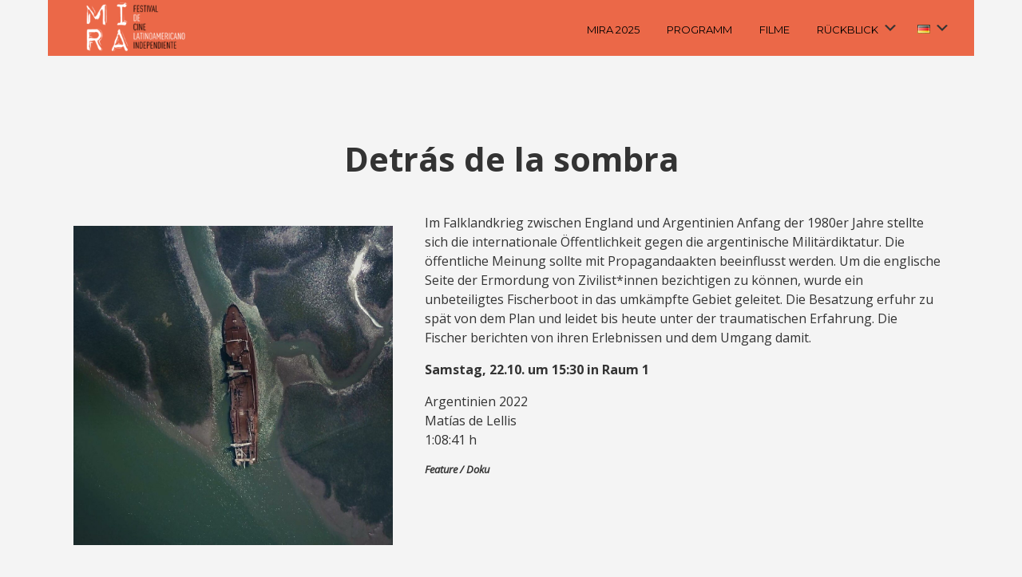

--- FILE ---
content_type: text/html; charset=UTF-8
request_url: https://mira-filmfestival.de/project/detras-de-la-sombra/
body_size: 20344
content:


<!DOCTYPE html>

<html xmlns="http://www.w3.org/1999/xhtml" lang="de-DE">
	
        
    <head>
    	        
		    	<meta charset="UTF-8" />
		<meta name="viewport" content="width=device-width, height=device-height, initial-scale=1">
        <meta http-equiv="X-UA-Compatible" content="IE=edge">
		<link rel="profile" href="http://gmpg.org/xfn/11" />
            	
				<title>Detrás de la sombra &#8211; MIRA &#8211; Festival De Cine Latinoamericano Independiente</title>
<meta name='robots' content='max-image-preview:large' />
	<style>img:is([sizes="auto" i], [sizes^="auto," i]) { contain-intrinsic-size: 3000px 1500px }</style>
	<script type="text/javascript">
/* <![CDATA[ */
window.koko_analytics = {"url":"https:\/\/mira-filmfestival.de\/wp-admin\/admin-ajax.php?action=koko_analytics_collect","site_url":"https:\/\/mira-filmfestival.de","post_id":10843,"path":"\/project\/detras-de-la-sombra\/","method":"none","use_cookie":false};
/* ]]> */
</script>
<link rel="alternate" href="https://mira-filmfestival.de/project/detras-de-la-sombra/" hreflang="de" />
<link rel="alternate" href="https://mira-filmfestival.de/es/project/detras-de-la-sombra-4/" hreflang="es" />
<link rel="alternate" href="https://mira-filmfestival.de/pt/project/detras-de-la-sombra-3/" hreflang="pt" />
<link rel="alternate" href="https://mira-filmfestival.de/en/project/detras-de-la-sombra-2/" hreflang="en" />
<link rel='dns-prefetch' href='//use.fontawesome.com' />
<link rel='dns-prefetch' href='//fonts.googleapis.com' />
<link rel="alternate" type="application/rss+xml" title="MIRA - Festival De Cine Latinoamericano Independiente &raquo; Feed" href="https://mira-filmfestival.de/feed/" />
<link rel="alternate" type="application/rss+xml" title="MIRA - Festival De Cine Latinoamericano Independiente &raquo; Kommentar-Feed" href="https://mira-filmfestival.de/comments/feed/" />
<script type="text/javascript">
/* <![CDATA[ */
window._wpemojiSettings = {"baseUrl":"https:\/\/s.w.org\/images\/core\/emoji\/16.0.1\/72x72\/","ext":".png","svgUrl":"https:\/\/s.w.org\/images\/core\/emoji\/16.0.1\/svg\/","svgExt":".svg","source":{"concatemoji":"https:\/\/mira-filmfestival.de\/wp-includes\/js\/wp-emoji-release.min.js?ver=6.8.3"}};
/*! This file is auto-generated */
!function(s,n){var o,i,e;function c(e){try{var t={supportTests:e,timestamp:(new Date).valueOf()};sessionStorage.setItem(o,JSON.stringify(t))}catch(e){}}function p(e,t,n){e.clearRect(0,0,e.canvas.width,e.canvas.height),e.fillText(t,0,0);var t=new Uint32Array(e.getImageData(0,0,e.canvas.width,e.canvas.height).data),a=(e.clearRect(0,0,e.canvas.width,e.canvas.height),e.fillText(n,0,0),new Uint32Array(e.getImageData(0,0,e.canvas.width,e.canvas.height).data));return t.every(function(e,t){return e===a[t]})}function u(e,t){e.clearRect(0,0,e.canvas.width,e.canvas.height),e.fillText(t,0,0);for(var n=e.getImageData(16,16,1,1),a=0;a<n.data.length;a++)if(0!==n.data[a])return!1;return!0}function f(e,t,n,a){switch(t){case"flag":return n(e,"\ud83c\udff3\ufe0f\u200d\u26a7\ufe0f","\ud83c\udff3\ufe0f\u200b\u26a7\ufe0f")?!1:!n(e,"\ud83c\udde8\ud83c\uddf6","\ud83c\udde8\u200b\ud83c\uddf6")&&!n(e,"\ud83c\udff4\udb40\udc67\udb40\udc62\udb40\udc65\udb40\udc6e\udb40\udc67\udb40\udc7f","\ud83c\udff4\u200b\udb40\udc67\u200b\udb40\udc62\u200b\udb40\udc65\u200b\udb40\udc6e\u200b\udb40\udc67\u200b\udb40\udc7f");case"emoji":return!a(e,"\ud83e\udedf")}return!1}function g(e,t,n,a){var r="undefined"!=typeof WorkerGlobalScope&&self instanceof WorkerGlobalScope?new OffscreenCanvas(300,150):s.createElement("canvas"),o=r.getContext("2d",{willReadFrequently:!0}),i=(o.textBaseline="top",o.font="600 32px Arial",{});return e.forEach(function(e){i[e]=t(o,e,n,a)}),i}function t(e){var t=s.createElement("script");t.src=e,t.defer=!0,s.head.appendChild(t)}"undefined"!=typeof Promise&&(o="wpEmojiSettingsSupports",i=["flag","emoji"],n.supports={everything:!0,everythingExceptFlag:!0},e=new Promise(function(e){s.addEventListener("DOMContentLoaded",e,{once:!0})}),new Promise(function(t){var n=function(){try{var e=JSON.parse(sessionStorage.getItem(o));if("object"==typeof e&&"number"==typeof e.timestamp&&(new Date).valueOf()<e.timestamp+604800&&"object"==typeof e.supportTests)return e.supportTests}catch(e){}return null}();if(!n){if("undefined"!=typeof Worker&&"undefined"!=typeof OffscreenCanvas&&"undefined"!=typeof URL&&URL.createObjectURL&&"undefined"!=typeof Blob)try{var e="postMessage("+g.toString()+"("+[JSON.stringify(i),f.toString(),p.toString(),u.toString()].join(",")+"));",a=new Blob([e],{type:"text/javascript"}),r=new Worker(URL.createObjectURL(a),{name:"wpTestEmojiSupports"});return void(r.onmessage=function(e){c(n=e.data),r.terminate(),t(n)})}catch(e){}c(n=g(i,f,p,u))}t(n)}).then(function(e){for(var t in e)n.supports[t]=e[t],n.supports.everything=n.supports.everything&&n.supports[t],"flag"!==t&&(n.supports.everythingExceptFlag=n.supports.everythingExceptFlag&&n.supports[t]);n.supports.everythingExceptFlag=n.supports.everythingExceptFlag&&!n.supports.flag,n.DOMReady=!1,n.readyCallback=function(){n.DOMReady=!0}}).then(function(){return e}).then(function(){var e;n.supports.everything||(n.readyCallback(),(e=n.source||{}).concatemoji?t(e.concatemoji):e.wpemoji&&e.twemoji&&(t(e.twemoji),t(e.wpemoji)))}))}((window,document),window._wpemojiSettings);
/* ]]> */
</script>
<link rel='stylesheet' id='berocket_mm_quantity_style-css' href='https://mira-filmfestival.de/wp-content/plugins/minmax-quantity-for-woocommerce/css/shop.css?ver=1.3.8.3' type='text/css' media='all' />
<style id='wp-emoji-styles-inline-css' type='text/css'>

	img.wp-smiley, img.emoji {
		display: inline !important;
		border: none !important;
		box-shadow: none !important;
		height: 1em !important;
		width: 1em !important;
		margin: 0 0.07em !important;
		vertical-align: -0.1em !important;
		background: none !important;
		padding: 0 !important;
	}
</style>
<link rel='stylesheet' id='wp-block-library-css' href='https://mira-filmfestival.de/wp-content/plugins/gutenberg/build/styles/block-library/style.css?ver=22.1.1' type='text/css' media='all' />
<style id='classic-theme-styles-inline-css' type='text/css'>
/*! This file is auto-generated */
.wp-block-button__link{color:#fff;background-color:#32373c;border-radius:9999px;box-shadow:none;text-decoration:none;padding:calc(.667em + 2px) calc(1.333em + 2px);font-size:1.125em}.wp-block-file__button{background:#32373c;color:#fff;text-decoration:none}
</style>
<link rel='stylesheet' id='gutenberg-pdfjs-css' href='https://mira-filmfestival.de/wp-content/plugins/pdfjs-viewer-shortcode/inc/../blocks/dist/style.css?ver=2.2.3' type='text/css' media='all' />
<link rel='stylesheet' id='wbcr-comments-plus-url-span-css' href='https://mira-filmfestival.de/wp-content/plugins/clearfy/components/comments-plus/assets/css/url-span.css?ver=2.4.0' type='text/css' media='all' />
<link rel='stylesheet' id='contact-form-7-css' href='https://mira-filmfestival.de/wp-content/plugins/contact-form-7/includes/css/styles.css?ver=6.1.3' type='text/css' media='all' />
<style id='global-styles-inline-css' type='text/css'>
:root{--wp--preset--aspect-ratio--square: 1;--wp--preset--aspect-ratio--4-3: 4/3;--wp--preset--aspect-ratio--3-4: 3/4;--wp--preset--aspect-ratio--3-2: 3/2;--wp--preset--aspect-ratio--2-3: 2/3;--wp--preset--aspect-ratio--16-9: 16/9;--wp--preset--aspect-ratio--9-16: 9/16;--wp--preset--color--black: #000000;--wp--preset--color--cyan-bluish-gray: #abb8c3;--wp--preset--color--white: #ffffff;--wp--preset--color--pale-pink: #f78da7;--wp--preset--color--vivid-red: #cf2e2e;--wp--preset--color--luminous-vivid-orange: #ff6900;--wp--preset--color--luminous-vivid-amber: #fcb900;--wp--preset--color--light-green-cyan: #7bdcb5;--wp--preset--color--vivid-green-cyan: #00d084;--wp--preset--color--pale-cyan-blue: #8ed1fc;--wp--preset--color--vivid-cyan-blue: #0693e3;--wp--preset--color--vivid-purple: #9b51e0;--wp--preset--gradient--vivid-cyan-blue-to-vivid-purple: linear-gradient(135deg,rgb(6,147,227) 0%,rgb(155,81,224) 100%);--wp--preset--gradient--light-green-cyan-to-vivid-green-cyan: linear-gradient(135deg,rgb(122,220,180) 0%,rgb(0,208,130) 100%);--wp--preset--gradient--luminous-vivid-amber-to-luminous-vivid-orange: linear-gradient(135deg,rgb(252,185,0) 0%,rgb(255,105,0) 100%);--wp--preset--gradient--luminous-vivid-orange-to-vivid-red: linear-gradient(135deg,rgb(255,105,0) 0%,rgb(207,46,46) 100%);--wp--preset--gradient--very-light-gray-to-cyan-bluish-gray: linear-gradient(135deg,rgb(238,238,238) 0%,rgb(169,184,195) 100%);--wp--preset--gradient--cool-to-warm-spectrum: linear-gradient(135deg,rgb(74,234,220) 0%,rgb(151,120,209) 20%,rgb(207,42,186) 40%,rgb(238,44,130) 60%,rgb(251,105,98) 80%,rgb(254,248,76) 100%);--wp--preset--gradient--blush-light-purple: linear-gradient(135deg,rgb(255,206,236) 0%,rgb(152,150,240) 100%);--wp--preset--gradient--blush-bordeaux: linear-gradient(135deg,rgb(254,205,165) 0%,rgb(254,45,45) 50%,rgb(107,0,62) 100%);--wp--preset--gradient--luminous-dusk: linear-gradient(135deg,rgb(255,203,112) 0%,rgb(199,81,192) 50%,rgb(65,88,208) 100%);--wp--preset--gradient--pale-ocean: linear-gradient(135deg,rgb(255,245,203) 0%,rgb(182,227,212) 50%,rgb(51,167,181) 100%);--wp--preset--gradient--electric-grass: linear-gradient(135deg,rgb(202,248,128) 0%,rgb(113,206,126) 100%);--wp--preset--gradient--midnight: linear-gradient(135deg,rgb(2,3,129) 0%,rgb(40,116,252) 100%);--wp--preset--font-size--small: 13px;--wp--preset--font-size--medium: 20px;--wp--preset--font-size--large: 36px;--wp--preset--font-size--x-large: 42px;--wp--preset--spacing--20: 0.44rem;--wp--preset--spacing--30: 0.67rem;--wp--preset--spacing--40: 1rem;--wp--preset--spacing--50: 1.5rem;--wp--preset--spacing--60: 2.25rem;--wp--preset--spacing--70: 3.38rem;--wp--preset--spacing--80: 5.06rem;--wp--preset--shadow--natural: 6px 6px 9px rgba(0, 0, 0, 0.2);--wp--preset--shadow--deep: 12px 12px 50px rgba(0, 0, 0, 0.4);--wp--preset--shadow--sharp: 6px 6px 0px rgba(0, 0, 0, 0.2);--wp--preset--shadow--outlined: 6px 6px 0px -3px rgb(255, 255, 255), 6px 6px rgb(0, 0, 0);--wp--preset--shadow--crisp: 6px 6px 0px rgb(0, 0, 0);}:where(.is-layout-flex){gap: 0.5em;}:where(.is-layout-grid){gap: 0.5em;}body .is-layout-flex{display: flex;}.is-layout-flex{flex-wrap: wrap;align-items: center;}.is-layout-flex > :is(*, div){margin: 0;}body .is-layout-grid{display: grid;}.is-layout-grid > :is(*, div){margin: 0;}:where(.wp-block-columns.is-layout-flex){gap: 2em;}:where(.wp-block-columns.is-layout-grid){gap: 2em;}:where(.wp-block-post-template.is-layout-flex){gap: 1.25em;}:where(.wp-block-post-template.is-layout-grid){gap: 1.25em;}.has-black-color{color: var(--wp--preset--color--black) !important;}.has-cyan-bluish-gray-color{color: var(--wp--preset--color--cyan-bluish-gray) !important;}.has-white-color{color: var(--wp--preset--color--white) !important;}.has-pale-pink-color{color: var(--wp--preset--color--pale-pink) !important;}.has-vivid-red-color{color: var(--wp--preset--color--vivid-red) !important;}.has-luminous-vivid-orange-color{color: var(--wp--preset--color--luminous-vivid-orange) !important;}.has-luminous-vivid-amber-color{color: var(--wp--preset--color--luminous-vivid-amber) !important;}.has-light-green-cyan-color{color: var(--wp--preset--color--light-green-cyan) !important;}.has-vivid-green-cyan-color{color: var(--wp--preset--color--vivid-green-cyan) !important;}.has-pale-cyan-blue-color{color: var(--wp--preset--color--pale-cyan-blue) !important;}.has-vivid-cyan-blue-color{color: var(--wp--preset--color--vivid-cyan-blue) !important;}.has-vivid-purple-color{color: var(--wp--preset--color--vivid-purple) !important;}.has-black-background-color{background-color: var(--wp--preset--color--black) !important;}.has-cyan-bluish-gray-background-color{background-color: var(--wp--preset--color--cyan-bluish-gray) !important;}.has-white-background-color{background-color: var(--wp--preset--color--white) !important;}.has-pale-pink-background-color{background-color: var(--wp--preset--color--pale-pink) !important;}.has-vivid-red-background-color{background-color: var(--wp--preset--color--vivid-red) !important;}.has-luminous-vivid-orange-background-color{background-color: var(--wp--preset--color--luminous-vivid-orange) !important;}.has-luminous-vivid-amber-background-color{background-color: var(--wp--preset--color--luminous-vivid-amber) !important;}.has-light-green-cyan-background-color{background-color: var(--wp--preset--color--light-green-cyan) !important;}.has-vivid-green-cyan-background-color{background-color: var(--wp--preset--color--vivid-green-cyan) !important;}.has-pale-cyan-blue-background-color{background-color: var(--wp--preset--color--pale-cyan-blue) !important;}.has-vivid-cyan-blue-background-color{background-color: var(--wp--preset--color--vivid-cyan-blue) !important;}.has-vivid-purple-background-color{background-color: var(--wp--preset--color--vivid-purple) !important;}.has-black-border-color{border-color: var(--wp--preset--color--black) !important;}.has-cyan-bluish-gray-border-color{border-color: var(--wp--preset--color--cyan-bluish-gray) !important;}.has-white-border-color{border-color: var(--wp--preset--color--white) !important;}.has-pale-pink-border-color{border-color: var(--wp--preset--color--pale-pink) !important;}.has-vivid-red-border-color{border-color: var(--wp--preset--color--vivid-red) !important;}.has-luminous-vivid-orange-border-color{border-color: var(--wp--preset--color--luminous-vivid-orange) !important;}.has-luminous-vivid-amber-border-color{border-color: var(--wp--preset--color--luminous-vivid-amber) !important;}.has-light-green-cyan-border-color{border-color: var(--wp--preset--color--light-green-cyan) !important;}.has-vivid-green-cyan-border-color{border-color: var(--wp--preset--color--vivid-green-cyan) !important;}.has-pale-cyan-blue-border-color{border-color: var(--wp--preset--color--pale-cyan-blue) !important;}.has-vivid-cyan-blue-border-color{border-color: var(--wp--preset--color--vivid-cyan-blue) !important;}.has-vivid-purple-border-color{border-color: var(--wp--preset--color--vivid-purple) !important;}.has-vivid-cyan-blue-to-vivid-purple-gradient-background{background: var(--wp--preset--gradient--vivid-cyan-blue-to-vivid-purple) !important;}.has-light-green-cyan-to-vivid-green-cyan-gradient-background{background: var(--wp--preset--gradient--light-green-cyan-to-vivid-green-cyan) !important;}.has-luminous-vivid-amber-to-luminous-vivid-orange-gradient-background{background: var(--wp--preset--gradient--luminous-vivid-amber-to-luminous-vivid-orange) !important;}.has-luminous-vivid-orange-to-vivid-red-gradient-background{background: var(--wp--preset--gradient--luminous-vivid-orange-to-vivid-red) !important;}.has-very-light-gray-to-cyan-bluish-gray-gradient-background{background: var(--wp--preset--gradient--very-light-gray-to-cyan-bluish-gray) !important;}.has-cool-to-warm-spectrum-gradient-background{background: var(--wp--preset--gradient--cool-to-warm-spectrum) !important;}.has-blush-light-purple-gradient-background{background: var(--wp--preset--gradient--blush-light-purple) !important;}.has-blush-bordeaux-gradient-background{background: var(--wp--preset--gradient--blush-bordeaux) !important;}.has-luminous-dusk-gradient-background{background: var(--wp--preset--gradient--luminous-dusk) !important;}.has-pale-ocean-gradient-background{background: var(--wp--preset--gradient--pale-ocean) !important;}.has-electric-grass-gradient-background{background: var(--wp--preset--gradient--electric-grass) !important;}.has-midnight-gradient-background{background: var(--wp--preset--gradient--midnight) !important;}.has-small-font-size{font-size: var(--wp--preset--font-size--small) !important;}.has-medium-font-size{font-size: var(--wp--preset--font-size--medium) !important;}.has-large-font-size{font-size: var(--wp--preset--font-size--large) !important;}.has-x-large-font-size{font-size: var(--wp--preset--font-size--x-large) !important;}
:where(.wp-block-columns.is-layout-flex){gap: 2em;}:where(.wp-block-columns.is-layout-grid){gap: 2em;}
:root :where(.wp-block-pullquote){font-size: 1.5em;line-height: 1.6;}
:where(.wp-block-post-template.is-layout-flex){gap: 1.25em;}:where(.wp-block-post-template.is-layout-grid){gap: 1.25em;}
:where(.wp-block-term-template.is-layout-flex){gap: 1.25em;}:where(.wp-block-term-template.is-layout-grid){gap: 1.25em;}
</style>
<link rel='stylesheet' id='responsive-lightbox-magnific-css' href='https://mira-filmfestival.de/wp-content/plugins/responsive-lightbox/assets/magnific/magnific-popup.min.css?ver=1.2.0' type='text/css' media='all' />
<link rel='stylesheet' id='wpmenucart-icons-css' href='https://mira-filmfestival.de/wp-content/plugins/woocommerce-menu-bar-cart/assets/css/wpmenucart-icons.min.css?ver=2.14.12' type='text/css' media='all' />
<style id='wpmenucart-icons-inline-css' type='text/css'>
@font-face{font-family:WPMenuCart;src:url(https://mira-filmfestival.de/wp-content/plugins/woocommerce-menu-bar-cart/assets/fonts/WPMenuCart.eot);src:url(https://mira-filmfestival.de/wp-content/plugins/woocommerce-menu-bar-cart/assets/fonts/WPMenuCart.eot?#iefix) format('embedded-opentype'),url(https://mira-filmfestival.de/wp-content/plugins/woocommerce-menu-bar-cart/assets/fonts/WPMenuCart.woff2) format('woff2'),url(https://mira-filmfestival.de/wp-content/plugins/woocommerce-menu-bar-cart/assets/fonts/WPMenuCart.woff) format('woff'),url(https://mira-filmfestival.de/wp-content/plugins/woocommerce-menu-bar-cart/assets/fonts/WPMenuCart.ttf) format('truetype'),url(https://mira-filmfestival.de/wp-content/plugins/woocommerce-menu-bar-cart/assets/fonts/WPMenuCart.svg#WPMenuCart) format('svg');font-weight:400;font-style:normal;font-display:swap}
</style>
<link rel='stylesheet' id='wpmenucart-css' href='https://mira-filmfestival.de/wp-content/plugins/woocommerce-menu-bar-cart/assets/css/wpmenucart-main.min.css?ver=2.14.12' type='text/css' media='all' />
<link rel='stylesheet' id='woocommerce-layout-css' href='https://mira-filmfestival.de/wp-content/plugins/woocommerce/assets/css/woocommerce-layout.css?ver=10.3.7' type='text/css' media='all' />
<link rel='stylesheet' id='woocommerce-smallscreen-css' href='https://mira-filmfestival.de/wp-content/plugins/woocommerce/assets/css/woocommerce-smallscreen.css?ver=10.3.7' type='text/css' media='only screen and (max-width: 768px)' />
<style id='woocommerce-inline-inline-css' type='text/css'>
.woocommerce form .form-row .required { visibility: visible; }
</style>
<link rel='stylesheet' id='cmplz-general-css' href='https://mira-filmfestival.de/wp-content/plugins/complianz-gdpr/assets/css/cookieblocker.min.css?ver=1763969013' type='text/css' media='all' />
<link rel='stylesheet' id='brands-styles-css' href='https://mira-filmfestival.de/wp-content/plugins/woocommerce/assets/css/brands.css?ver=10.3.7' type='text/css' media='all' />
<link rel='stylesheet' id='bento-theme-styles-css' href='https://mira-filmfestival.de/wp-content/themes/bento/style.css?ver=6.8.3' type='text/css' media='all' />
<style id='bento-theme-styles-inline-css' type='text/css'>

		.logo {
			padding: 30px 0;
			padding: 3rem 0;
		}
	
		@media screen and (min-width: 64em) {
			.bnt-container {
				max-width: 1080px;
				max-width: 108rem;
			}
		}
		@media screen and (min-width: 74.25em) {
			.bnt-container {
				padding: 0;
			}
		}
		@media screen and (min-width: 120em) {
			.bnt-container {
				max-width: 1440px;
				max-width: 144rem;
			}
		}
	
			@media screen and (min-width: 64em) {
				.site-wrapper {
					max-width: 1160px;
					max-width: 116rem;
				}
				.boxed-layout .fixed-header {
					max-width: 1160px;
					max-width: 116rem;
				}
			}
			@media screen and (min-width: 120em) {
				.site-wrapper {
					max-width: 1560px;
					max-width: 156rem;
				}
				.boxed-layout .fixed-header {
					max-width: 1560px;
					max-width: 156rem;
				}
			}
		
		body {
			font-family: Open Sans, Arial, sans-serif;
			font-size: 16px;
			font-size: 1.6em;
		}
		.site-content h1, 
		.site-content h2, 
		.site-content h3, 
		.site-content h4, 
		.site-content h5, 
		.site-content h6,
		.post-header-title h1 {
			font-family: Open Sans, Arial, sans-serif;
		}
		#nav-primary {
			font-family: Montserrat, Arial, sans-serif;
		}
		.primary-menu > li > a,
		.primary-menu > li > a:after {
			font-size: 20px;
			font-size: 2rem;
		}
	
		.site-header,
		.header-default .site-header.fixed-header,
		.header-centered .site-header.fixed-header,
		.header-side .site-wrapper {
			background: #eb6848;
		}
		.primary-menu > li > .sub-menu {
			border-top-color: #eb6848;
		}
		.primary-menu > li > a,
		#nav-mobile li a,
		.mobile-menu-trigger,
		.mobile-menu-close,
		.ham-menu-close {
			color: #000000;
		}
		.primary-menu > li > a:hover,
		.primary-menu > li.current-menu-item > a,
		.primary-menu > li.current-menu-ancestor > a {
			color: #ffffff;
		}
		.primary-menu .sub-menu li,
		#nav-mobile {
			background-color: #eb6848;
		}
		.primary-menu .sub-menu li a:hover,
		.primary-menu .sub-menu .current-menu-item:not(.current-menu-ancestor) > a,
		#nav-mobile li a:hover,
		#nav-mobile .current-menu-item:not(.current-menu-ancestor) > a {
			background-color: #eb6848;
		}
		.primary-menu .sub-menu,
		.primary-menu .sub-menu li,
		#nav-mobile li a,
		#nav-mobile .primary-mobile-menu > li:first-child > a {
			border-color: #eb6848;
		}
		.primary-menu .sub-menu li a {
			color: #333333; 
		}
		.primary-menu .sub-menu li:hover > a {
			color: #ffffff; 
		}
		#nav-mobile {
			background-color: #dddddd;
		}
		#nav-mobile li a,
		.mobile-menu-trigger,
		.mobile-menu-close {
			color: #333333;
		}
		#nav-mobile li a:hover,
		#nav-mobile .current-menu-item:not(.current-menu-ancestor) > a {
			background-color: #cccccc;
		}
		#nav-mobile li a,
		#nav-mobile .primary-mobile-menu > li:first-child > a {
			border-color: #cccccc;	
		}
		#nav-mobile li a:hover,
		.mobile-menu-trigger-container:hover,
		.mobile-menu-close:hover {
			color: #333333;
		}
	
		.site-content {
			background-color: #f4f4f4;
		}
		.site-content h1, 
		.site-content h2, 
		.site-content h3, 
		.site-content h4, 
		.site-content h5, 
		.site-content h6 {
			color: #333333;
		}
		.products .product a h3,
		.masonry-item-box a h2 {
			color: inherit;	
		}
		.site-content {
			color: #333333;
		}
		.site-content a:not(.masonry-item-link) {
			color: #eb6848;
		}
		.site-content a:not(.page-numbers) {
			color: #eb6848;
		}
		.site-content a:not(.ajax-load-more) {
			color: #eb6848;
		}
		.site-content a:not(.remove) {
			color: #eb6848;
		}
		.site-content a:not(.button) {
			color: #eb6848;
		}
		.page-links a .page-link-text:not(:hover) {
			color: #00B285;
		}
		label,
		.wp-caption-text,
		.post-date-blog,
		.entry-footer, 
		.archive-header .archive-description, 
		.comment-meta,
		.comment-notes,
		.project-types,
		.widget_archive li,
		.widget_categories li,
		.widget .post-date,
		.widget_calendar table caption,
		.widget_calendar table th,
		.widget_recent_comments .recentcomments,
		.product .price del,
		.widget del,
		.widget del .amount,
		.product_list_widget a.remove,
		.product_list_widget .quantity,
		.product-categories .count,
		.product_meta,
		.shop_table td.product-remove a,
		.woocommerce-checkout .payment_methods .wc_payment_method .payment_box {
			color: #999999;
		}
		hr,
		.entry-content table,
		.entry-content td,
		.entry-content th,
		.separator-line,
		.comment .comment .comment-nested,
		.comment-respond,
		.sidebar .widget_recent_entries ul li,
		.sidebar .widget_recent_comments ul li,
		.sidebar .widget_categories ul li,
		.sidebar .widget_archive ul li,
		.sidebar .widget_product_categories ul li,
		.woocommerce .site-footer .widget-woo .product_list_widget li,
		.woocommerce .site-footer .widget-woo .cart_list li:last-child,
		.woocommerce-tabs .tabs,
		.woocommerce-tabs .tabs li.active,
		.cart_item,
		.cart_totals .cart-subtotal,
		.cart_totals .order-total,
		.woocommerce-checkout-review-order table tfoot,
		.woocommerce-checkout-review-order table tfoot .order-total,
		.woocommerce-checkout-review-order table tfoot .shipping {
			border-color: #dddddd;	
		}
		input[type="text"], 
		input[type="password"], 
		input[type="email"], 
		input[type="number"], 
		input[type="tel"], 
		input[type="search"], 
		textarea, 
		select, 
		.select2-container {
			background-color: #e4e4e4;
			color: #333333;
		}
		::-webkit-input-placeholder { 
			color: #aaaaaa; 
		}
		::-moz-placeholder { 
			color: #aaaaaa; 
		}
		:-ms-input-placeholder { 
			color: #aaaaaa; 
		}
		input:-moz-placeholder { 
			color: #aaaaaa; 
		}
		.pagination a.page-numbers:hover,
		.woocommerce-pagination a.page-numbers:hover,
		.site-content a.ajax-load-more:hover,
		.page-links a .page-link-text:hover,
		.widget_price_filter .ui-slider .ui-slider-range, 
		.widget_price_filter .ui-slider .ui-slider-handle,
		input[type="submit"],
		.site-content .button,
		.widget_price_filter .ui-slider .ui-slider-range, 
		.widget_price_filter .ui-slider .ui-slider-handle {
			background-color: #eb6848;	
		}
		.pagination a.page-numbers:hover,
		.woocommerce-pagination a.page-numbers:hover,
		.site-content a.ajax-load-more:hover,
		.page-links a .page-link-text:hover {
			border-color: #eb6848;
		}
		.page-links a .page-link-text:not(:hover),
		.pagination a, 
		.woocommerce-pagination a,
		.site-content a.ajax-load-more {
			color: #eb6848;
		}
		input[type="submit"]:hover,
		.site-content .button:hover {
			background-color: #eb6848;
		}
		input[type="submit"],
		.site-content .button,
		.site-content a.button,
		.pagination a.page-numbers:hover,
		.woocommerce-pagination a.page-numbers:hover,
		.site-content a.ajax-load-more:hover,
		.page-links a .page-link-text:hover {
			color: #ffffff;	
		}
		input[type="submit"]:hover,
		.site-content .button:hover {
			color: #ffffff;
		}
		.shop_table .actions .button,
		.shipping-calculator-form .button,
		.checkout_coupon .button,
		.widget_shopping_cart .button:first-child,
		.price_slider_amount .button {
			background-color: #999999;
		}
		.shop_table .actions .button:hover,
		.shipping-calculator-form .button:hover,
		.checkout_coupon .button:hover,
		.widget_shopping_cart .button:first-child:hover,
		.price_slider_amount .button:hover {
			background-color: #777777;
		}
		.shop_table .actions .button,
		.shipping-calculator-form .button,
		.checkout_coupon .button,
		.widget_shopping_cart .button:first-child,
		.price_slider_amount .button {
			color: #ffffff;
		}
		.shop_table .actions .button:hover,
		.shipping-calculator-form .button:hover,
		.checkout_coupon .button:hover,
		.widget_shopping_cart .button:first-child:hover,
		.price_slider_amount .button:hover {
			color: #ffffff;
		}
	
		.sidebar-footer {
			background-color: #ffffff;
		}
		.site-footer {
			color: #cccccc;
		}
		.site-footer a {
			color: #ffffff;
		}
		.site-footer label, 
		.site-footer .post-date-blog, 
		.site-footer .entry-footer, 
		.site-footer .comment-meta, 
		.site-footer .comment-notes, 
		.site-footer .widget_archive li, 
		.site-footer .widget_categories li, 
		.site-footer .widget .post-date, 
		.site-footer .widget_calendar table caption, 
		.site-footer .widget_calendar table th, 
		.site-footer .widget_recent_comments .recentcomments {
			color: #aaaaaa;
		}
		.sidebar-footer .widget_recent_entries ul li, 
		.sidebar-footer .widget_recent_comments ul li, 
		.sidebar-footer .widget_categories ul li, 
		.sidebar-footer .widget_archive ul li {
			border-color: #999999;
		}
		.bottom-footer {
			background-color: #f4f4f4;
			color: #333333;
		}
		.bottom-footer a {
			color: #000000;
		}
	
		.home.blog .post-header-title h1 {
			color: #ffffff;
		}
		.home.blog .post-header-subtitle {
			color: #cccccc;
		}
	

				.post-header {
					background-image: url(https://mira-filmfestival.de/wp-content/uploads/2022/09/Detras-de-la-sombra-Still.jpg);
				}
			
			.post-header-title h1,
			.entry-header h1 { 
				color: ; 
			}
			.post-header-subtitle {
				color: #999999;
			}
			.site-content {
				background-color: ;
			}
		
				.post-header-title h1,
				.entry-title:not(.grid-item-header .entry-title),
				.post-header-subtitle { 
					display: none;
				}
			
</style>
<link rel='stylesheet' id='child-style-css' href='https://mira-filmfestival.de/wp-content/themes/bento-child/style.css?ver=1.0.0' type='text/css' media='all' />
<link rel='stylesheet' id='font-awesome-css' href='https://use.fontawesome.com/releases/v5.0.13/css/all.css' type='text/css' media='all' />
<link rel='stylesheet' id='google-fonts-css' href='https://fonts.googleapis.com/css?family=Open+Sans%3A400%2C700%2C400italic%7COpen+Sans%3A400%2C700%2C400italic%7CMontserrat%3A400%2C700&#038;subset=cyrillic%2Clatin%2Clatin-ext%2Cgreek-ext' type='text/css' media='all' />
<link rel='stylesheet' id='woocommerce-gzd-layout-css' href='https://mira-filmfestival.de/wp-content/plugins/woocommerce-germanized/build/static/layout-styles.css?ver=3.20.4' type='text/css' media='all' />
<style id='woocommerce-gzd-layout-inline-css' type='text/css'>
.woocommerce-checkout .shop_table { background-color: #eeeeee; } .product p.deposit-packaging-type { font-size: 1.25em !important; } p.woocommerce-shipping-destination { display: none; }
                .wc-gzd-nutri-score-value-a {
                    background: url(https://mira-filmfestival.de/wp-content/plugins/woocommerce-germanized/assets/images/nutri-score-a.svg) no-repeat;
                }
                .wc-gzd-nutri-score-value-b {
                    background: url(https://mira-filmfestival.de/wp-content/plugins/woocommerce-germanized/assets/images/nutri-score-b.svg) no-repeat;
                }
                .wc-gzd-nutri-score-value-c {
                    background: url(https://mira-filmfestival.de/wp-content/plugins/woocommerce-germanized/assets/images/nutri-score-c.svg) no-repeat;
                }
                .wc-gzd-nutri-score-value-d {
                    background: url(https://mira-filmfestival.de/wp-content/plugins/woocommerce-germanized/assets/images/nutri-score-d.svg) no-repeat;
                }
                .wc-gzd-nutri-score-value-e {
                    background: url(https://mira-filmfestival.de/wp-content/plugins/woocommerce-germanized/assets/images/nutri-score-e.svg) no-repeat;
                }
            
</style>
<link rel='stylesheet' id='dashicons-css' href='https://mira-filmfestival.de/wp-includes/css/dashicons.min.css?ver=6.8.3' type='text/css' media='all' />
<link rel='stylesheet' id='bento_ep_styles-css' href='https://mira-filmfestival.de/wp-content/plugins/bento-expansion-pack/includes/ep-styles.css' type='text/css' media='all' />
<style id='bento_ep_styles-inline-css' type='text/css'>

			.bnt-popup-box {
				max-width: 600px;
			}
			.bnt-popup-inner {
				border: px solid;
				border-color:;
			}
			.bnt-popup-shadow {
				opacity: ;
				background-color: ;
			}
		
			.bnt-preloader .spinner-circle {
				color: ;
			}
			.bnt-preloader {
				background-color: ;
			}
		
			.bnt-topbar { 
				background-color: ;
				color: ;
				text-align: ;
			}
		
</style>
<script type="text/javascript" src="https://mira-filmfestival.de/wp-includes/js/jquery/jquery.min.js?ver=3.7.1" id="jquery-core-js"></script>
<script type="text/javascript" src="https://mira-filmfestival.de/wp-includes/js/jquery/jquery-migrate.min.js?ver=3.4.1" id="jquery-migrate-js"></script>
<script type="text/javascript" src="https://mira-filmfestival.de/wp-includes/js/tinymce/tinymce.min.js?ver=49110-20250317" id="wp-tinymce-root-js"></script>
<script type="text/javascript" src="https://mira-filmfestival.de/wp-includes/js/tinymce/plugins/compat3x/plugin.min.js?ver=49110-20250317" id="wp-tinymce-js"></script>
<script type="text/javascript" src="https://mira-filmfestival.de/wp-content/plugins/minmax-quantity-for-woocommerce/js/frontend.js?ver=6.8.3" id="berocket-front-cart-js-js"></script>
<script type="text/javascript" src="https://mira-filmfestival.de/wp-content/plugins/responsive-lightbox/assets/magnific/jquery.magnific-popup.min.js?ver=1.2.0" id="responsive-lightbox-magnific-js"></script>
<script type="text/javascript" src="https://mira-filmfestival.de/wp-includes/js/underscore.min.js?ver=1.13.7" id="underscore-js"></script>
<script type="text/javascript" src="https://mira-filmfestival.de/wp-content/plugins/responsive-lightbox/assets/infinitescroll/infinite-scroll.pkgd.min.js?ver=4.0.1" id="responsive-lightbox-infinite-scroll-js"></script>
<script type="text/javascript" id="responsive-lightbox-js-before">
/* <![CDATA[ */
var rlArgs = {"script":"magnific","selector":"lightbox","customEvents":"","activeGalleries":true,"disableOn":0,"midClick":true,"preloader":true,"closeOnContentClick":true,"closeOnBgClick":true,"closeBtnInside":true,"showCloseBtn":true,"enableEscapeKey":true,"alignTop":false,"fixedContentPos":"auto","fixedBgPos":"auto","autoFocusLast":true,"woocommerce_gallery":false,"ajaxurl":"https:\/\/mira-filmfestival.de\/wp-admin\/admin-ajax.php","nonce":"351397edfe","preview":false,"postId":10843,"scriptExtension":false};
/* ]]> */
</script>
<script type="text/javascript" src="https://mira-filmfestival.de/wp-content/plugins/responsive-lightbox/js/front.js?ver=2.5.4" id="responsive-lightbox-js"></script>
<script type="text/javascript" src="https://mira-filmfestival.de/wp-content/plugins/woocommerce/assets/js/jquery-blockui/jquery.blockUI.min.js?ver=2.7.0-wc.10.3.7" id="wc-jquery-blockui-js" defer="defer" data-wp-strategy="defer"></script>
<script type="text/javascript" src="https://mira-filmfestival.de/wp-content/plugins/woocommerce/assets/js/js-cookie/js.cookie.min.js?ver=2.1.4-wc.10.3.7" id="wc-js-cookie-js" defer="defer" data-wp-strategy="defer"></script>
<script type="text/javascript" id="woocommerce-js-extra">
/* <![CDATA[ */
var woocommerce_params = {"ajax_url":"\/wp-admin\/admin-ajax.php","wc_ajax_url":"\/?wc-ajax=%%endpoint%%","i18n_password_show":"Passwort anzeigen","i18n_password_hide":"Passwort ausblenden"};
/* ]]> */
</script>
<script type="text/javascript" src="https://mira-filmfestival.de/wp-content/plugins/woocommerce/assets/js/frontend/woocommerce.min.js?ver=10.3.7" id="woocommerce-js" defer="defer" data-wp-strategy="defer"></script>
<link rel="https://api.w.org/" href="https://mira-filmfestival.de/wp-json/" /><link rel="alternate" title="JSON" type="application/json" href="https://mira-filmfestival.de/wp-json/wp/v2/project/10843" /><link rel="EditURI" type="application/rsd+xml" title="RSD" href="https://mira-filmfestival.de/xmlrpc.php?rsd" />
<link rel="canonical" href="https://mira-filmfestival.de/project/detras-de-la-sombra/" />
<link rel='shortlink' href='https://mira-filmfestival.de/?p=10843' />
<link rel="alternate" title="oEmbed (JSON)" type="application/json+oembed" href="https://mira-filmfestival.de/wp-json/oembed/1.0/embed?url=https%3A%2F%2Fmira-filmfestival.de%2Fproject%2Fdetras-de-la-sombra%2F&#038;lang=de" />
<link rel="alternate" title="oEmbed (XML)" type="text/xml+oembed" href="https://mira-filmfestival.de/wp-json/oembed/1.0/embed?url=https%3A%2F%2Fmira-filmfestival.de%2Fproject%2Fdetras-de-la-sombra%2F&#038;format=xml&#038;lang=de" />
<style></style>			<style>.cmplz-hidden {
					display: none !important;
				}</style>	<noscript><style>.woocommerce-product-gallery{ opacity: 1 !important; }</style></noscript>
	<style type="text/css" id="custom-background-css">
body.custom-background { background-color: #f4f4f4; }
</style>
	<link rel="icon" href="https://mira-filmfestival.de/wp-content/uploads/2017/08/cropped-Mira-32x32.jpg" sizes="32x32" />
<link rel="icon" href="https://mira-filmfestival.de/wp-content/uploads/2017/08/cropped-Mira-192x192.jpg" sizes="192x192" />
<link rel="apple-touch-icon" href="https://mira-filmfestival.de/wp-content/uploads/2017/08/cropped-Mira-180x180.jpg" />
<meta name="msapplication-TileImage" content="https://mira-filmfestival.de/wp-content/uploads/2017/08/cropped-Mira-270x270.jpg" />
		<style type="text/css" id="wp-custom-css">
			:root {
	--mira-color-main: #eb6848;
	--mira-color-main-darker: #ed7b5e;
	--mira-color-2022: #F9644C;
	--mira-color-light: #fff;
	--mira-color-dark: #333;
	--mira-color-white: #fff;
}


/* Hide until 12.11 */
/*
.menu-item-7890 .sub-menu, .menu-item-7946 .sub-menu, .menu-item-7943 .sub-menu, .menu-item-7941 .sub-menu {
	display: none !important;
}

.menu-item-7890 a, .menu-item-7946 a, .menu-item-7943 a, .menu-item-7941 a {
	padding-right: 0rem !important;
}


.menu-item-7890 a:after, .menu-item-7946 a:after, .menu-item-7943 a:after, .menu-item-7941 a:after {
	display: none;
}
*/
/* End temporarily hide sub-menu items until 12.11 */

/* Filmbildung Arbeitsbedingungen */ 
@media screen and (min-width: 600px) {
	.mira-border__left {
		border-left: 3px solid var(--mira-color-main);
		padding-left: 15px;
}
	
	.mira-border__right {
		border-right: 3px solid var(--mira-color-main);
		padding-right: 15px;
}	
}

/* Info text */
.info-box {
	max-width: 600px;
	text-align: center;
	margin: 0 auto;
	border: 2px solid var(--mira-color-main);
	padding: 15px;
	color: var(--mira-color-light);
	background: var(--mira-color-main);
	font-weight: 600;
	position: relative;
	text-transform: uppercase;
}

@media screen and (min-width: 600px) {
	.info-box:before, .info-box:after {
		height: 0;
		width: 0;
		content: '';
		position: absolute;
		border-style: solid;
		border-width: 0;
	}

 .info-box:before, .info-box:after {
	 top: 3px;
	}
    
	.info-box:before {
		border-color: var(--mira-color-main-darker) var(--mira-color-main-darker) var(--mira-color-main-darker) transparent;
		left: -52px;
		border-width: 25px;
	}
	
	.info-box:after {
		border-color: var(--mira-color-main-darker) transparent var(--mira-color-main-darker) var(--mira-color-main-darker);
		right: -52px;
		border-width: 25px;
	}
}

/* Hide until shop opens */

.woocommerce-products-header__title.page-title {
	display: none;
}

/* End Hide until shop opens */



/* temporary hint for instant bank transfer */
/*
.wrong-woomail {
	border: 2px solid var(--mira-color-main);
	font-style: italic;
	padding: 1rem;
	margin-top: 5rem;
}
*/
.wrong-woomail {
	display: none;
}
/* end temporary hint for instant bank transfer */



/* Einzelfilmblockseite */

/* Zentrierte Linie
 * 
 * film-list - mehr als 2
 * two-column - 2
 * single-film - 1
 * 
 *  */

.filmblock__film-list .wp-block-column strong, .filmblock__two-column strong, .filmblock__single-film strong {
	font-size: 1.8rem;
	text-transform: uppercase;
}

.filmblock__film-list .wp-block-column, .filmblock__two-column .wp-block-column {
	margin-right: 0;
	margin-left: 0;
	border-right: 3px solid var(--mira-color-main);
	padding: 0 3rem;
}

.filmblock__film-list .wp-block-column:last-child, .filmblock__two-column .wp-block-column:last-child {
	border-right: none;
}

.filmblock__two-column .wp-block-column {
	display: flex;
}


.filmblock__film-list .wp-block-column a, .filmblock__two-column .wp-block-column a, .filmblock__single-film a {
	text-transform: uppercase;
	font-size: 2rem;
	font-weight: bold;
	border: 2px solid var(--mira-color-main);
	padding: .5rem;
	text-decoration: none;
	display: inline-block;
	margin-top: 2rem;
}

.filmblock__film-list .wp-block-column a:hover, .filmblock__two-column .wp-block-column a:hover, .filmblock__single-film a:hover {
	background-color: var(--mira-color-main);
	color: var(--mira-color-light);
}

.trigger-warning {
	font-size: 1.6rem;
	font-weight: bold;
	margin-top: -1.4rem;
	color: var(--mira-color-main);
	text-transform: uppercase;
}

.trigger-warning sup {
	font-size: 1.2rem;
}

.filmblock__two-column .wp-block-column:nth-child(odd) {
	justify-content: flex-end;
	padding-right: 10rem;
}

.filmblock__two-column .wp-block-column:nth-child(even) {
	padding-left: 10rem;
	flex-direction: column;
}

.subtitles {
	margin: 5.5rem 0;
}

.cc {
	background-color: var(--mira-color-main);
	padding: .5rem 1rem;
	font-weight: bold;
	border-radius: 25%;
	margin-right: .5rem;
}

@media screen and (max-width: 600px) {
	.cc {
		display: flex;
		justify-content: center;
		max-width: 4rem;
		margin: 0 auto;
		margin-bottom: 1rem;
	}
}


@media screen and (min-width: 1200px) {
.filmblock__two-column .wp-block-column:nth-child(even) p {
 margin-right: 50%; 
}
}


@media screen and (max-width: 600px) {
	
	#post-7219 h1 {
		word-break: break-all;
}
	
	.filmblock__film-list .wp-block-column, .filmblock__two-column .wp-block-column {
		border-right: none;
		border-top: 2px solid var(--mira-color-main);
		padding-top: 3rem;
				margin-bottom: 2rem;

	}
	
		.filmblock__film-list .wp-block-column:first-child, .filmblock__two-column .wp-block-column:first-child {
		border-top: none;
		padding-top: 0;
	}

	
	.filmblock__film-list .wp-block-column:last-child, .filmblock__two-column .wp-block-column:last-child {
		margin-bottom: 0;
	}
	
	
	.filmblock__two-column .wp-block-column:nth-child(even) {
		justify-content: center;
		padding: 0;
		margin-top: 1rem;
		padding-top: 2rem;
	}
	
	.filmblock__two-column .wp-block-column:nth-child(odd)  {
		justify-content: center;
		padding: 0;
		margin: 0;
	}
}
/* Ende Einzelfilmblockseite */



/* Startseite Buttons */
.home__buttons .wp-block-buttons .wp-block-button a {
	text-decoration: none;
	color: var(--mira-color-dark);
	border: none
}

.home__buttons .wp-block-buttons a:hover {
	text-decoration: none;
	color: var(--mira-color-light);
}


.home__buttons .wp-block-buttons {
	border:  2px solid var(--mira-color-main);
}


.home__buttons .wp-block-buttons:hover {
	background-color: var(--mira-color-main);
}


@media screen and (max-width: 600px) {
	
	.home__buttons .wp-block-buttons  {
	margin: 1rem 0;

}
}

/* Ende Startseite Buttons */



/* MIRA-Seiten Image background */
#post-10023 div + .wp-block-image,
#post-9899 div + .wp-block-image,
#post-9831 div + .wp-block-image,
#post-10150 div + .wp-block-image,
#post-10157 div + .wp-block-image,
#post-10152 div + .wp-block-image,
#post-9824 div + .wp-block-image,
#post-10121 div + .wp-block-image,
#post-10302 div + .wp-block-image,
#post-10132 div + .wp-block-image,
#post-10108 div + .wp-block-image,
#post-10083 div + .wp-block-image,
#post-10059 div + .wp-block-image,
#post-9764 div + .wp-block-image,
#post-10324 div + .wp-block-image,
#post-10331 div + .wp-block-image,
#post-10337 div + .wp-block-image,
#post-10344 div + .wp-block-image,
#post-6240 div + .wp-block-image, #post-8251 div + .wp-block-image, #post-7964 div + .wp-block-image, #post-7949 div + .wp-block-image, #post-6907 div + .wp-block-imag {
	background-color: var(--mira-color-main);
}

.mira-2022__header-image {
	background-color: var(--mira-color-main);
}

#post-6240 div + .wp-block-image figure, #post-8251 div + .wp-block-image figure, #post-7964 div + .wp-block-image figure, #post-7949 div + .wp-block-image figure, #post-6907 div + .wp-block-image figure {
	line-height: 0;
}

/* MIRA-Seiten Image Background End */



/* Primary Menu */
.primary-menu > .menu-item-has-children > a::after {
	content: "\f347" !important;
}

/* Get Submenu Items to be wider */

@media screen and (min-width: 800px) {
.menu-item-7890 .sub-menu, .menu-item-7946 .sub-menu, .menu-item-7943 .sub-menu, .menu-item-7941 .sub-menu, .menu-item-7966 .sub-menu {
	width: 30rem;
}
	}

/* Abstand des Submenüs der Filme kleiner */
.menu-item-7890 .sub-menu li a, .menu-item-7946 .sub-menu li a, .menu-item-7943 .sub-menu li a, .menu-item-7941 .sub-menu li a, .menu-item-7966 .sub-menu li a {
	padding: 1rem;
}

/* End submenu items*/


/* Menu sub-sub-menu ausblenden*/
.menu-item.menu-item-type-post_type.menu-item-object-page.menu-item-has-children.menu-item-2580 :nth-child(2){
	display: none !important;
	visibility: hidden !important;
}

.menu-item.menu-item-type-post_type.menu-item-object-page.menu-item-has-children.menu-item-2581 :nth-child(2) {
	display: none !important;
	visibility: hidden !important;
}

.menu-item.menu-item-type-post_type.menu-item-object-page.menu-item-has-children.menu-item-2575 :nth-child(2) {
	display: none !important;
	visibility: hidden !important;
}

.menu-item.menu-item-type-post_type.menu-item-object-page.menu-item-has-children.menu-item-4608 :nth-child(2) {
	display: none !important;
	visibility: hidden !important;
}
/*
	.menu-item.menu-item-type-post_type.menu-item-object-page.menu-item-has-children.menu-item-5351 .sub-menu {
		display: none !important;
	}
*/	
}
/* End Menu sub-sub-menu ausblenden*/

/* End Primary Menu */



/* Woocommerce notifications */
.woocommerce-info {
	border: 2px solid var(--mira-color-main);
	padding: 2rem;
}
/* End Woocommerce notifications */



/* Menu shopping cart */
.wpmenucart-contents > span {
	font-size: 1.4rem;
	margin-left: .1rem;
}
/* End Menu shopping cart */



/* Filmblöcke 
 * 
 * post-6246 - deutsch
 * post-7672 - spanisch
 * post-7674 - portugiesisch
 * post-7660 - englisch
 * 
 * */

#post-6246 ul, #post-7672 ul, #post-7674 ul, #post-7660 ul, #post-7872 ul {
	list-style: none;
	padding-left: 0;
}

#post-6246 ul li, #post-7672 ul li, #post-7674 ul li,#post-7660 ul li, #post-7872 ul li {
	margin-bottom: .1rem;
}

#post-6246 h2, #post-7672 h2, #post-7674 h2, #post-7660 h2, #post-7872 h2 {
	text-transform: uppercase;
}

#post-6246 .wp-block-group, #post-7672 .wp-block-group, #post-7674 .wp-block-group, #post-7660 .wp-block-group, #post-7872 .wp-block-group {
	padding-bottom: 5rem;
	margin-bottom: 5rem;
}

.online-festival__block-navigation p:nth-child(odd) {
	padding-right: 25rem;
}

.online-festival__block-navigation p:nth-child(even) {
	padding-left: 15rem;
}

.online-festival__single-film-block {
	display: flex;
	justify-content: center;
	align-content: center;
}

.online-festival__single-film-block .online-festival__block-link {
	margin-left: 1rem;
	margin-right: 1rem;
}

.online-festival__block-link {
	text-align: center;
	font-size: 1.8rem;
	text-transform: uppercase;
	padding: 2rem;
	margin: 0 auto;
	cursor: pointer;
	border: 2px solid var(--mira-color-main);
	margin-top: 7rem;
	/* remove this on 12.11 */
	/* display: none; */
}

.online-festival__block-link a {
	text-decoration: none;
}

.online-festival__block-link p {
	color: var(--mira-color-main);
	margin: unset;
}

.online-festival__block-link:hover {
	background-color: var(--mira-color-main);
}

.online-festival__block-link:hover a, .online-festival__block-link:hover p  {
	color: var(--mira-color-light);
	text-decoration: none;
}


.online-festival__block-link-before {
	text-align: center;
	font-size: 1.8rem;
	text-transform: uppercase;
	padding: 2rem;
	margin: 0 auto;
	border: 2px solid var(--mira-color-main);
	margin-top: 7rem;
	display: none;
	/* 
	 * append this on 12.11
	 * display: none;
	 * */
}

.online-festival__block-link-before:hover {
		background-color: var(--mira-color-main);
	color: var(--mira-color-light);
}

#post-6246 .wp-block-group:nth-child(even) .wp-block-columns .wp-block-column:nth-child(1), #post-7872 .wp-block-group:nth-child(even) .wp-block-columns .wp-block-column:nth-child(1), #post-7672 .wp-block-group:nth-child(even) .wp-block-columns .wp-block-column:nth-child(1), #post-7674 .wp-block-group:nth-child(even) .wp-block-columns .wp-block-column:nth-child(1), #post-7660 .wp-block-group:nth-child(odd) .wp-block-columns .wp-block-column:nth-child(1)  {
	border-right: 4px solid #eb6848;
	padding-right: 3rem;
}

#post-6246 .wp-block-group:nth-child(odd) .wp-block-columns .wp-block-column:nth-child(2), #post-7872 .wp-block-group:nth-child(odd) .wp-block-columns .wp-block-column:nth-child(2), #post-7672 .wp-block-group:nth-child(odd) .wp-block-columns .wp-block-column:nth-child(2), #post-7674 .wp-block-group:nth-child(odd) .wp-block-columns .wp-block-column:nth-child(2), #post-7660 .wp-block-group:nth-child(even) .wp-block-columns .wp-block-column:nth-child(2)  {
	border-left: 4px solid #eb6848;
	padding-left: 3rem;
}

#post-6246 .wp-block-group .wp-block-image, #post-7872 .wp-block-group .wp-block-image, #post-7672 .wp-block-group .wp-block-image, #post-7674 .wp-block-group .wp-block-image, #post-7660 .wp-block-group .wp-block-image  {
	margin: 0;
	padding: 0;
}

#post-6246 .wp-block-group:nth-child(even) ul li, #post-7872 .wp-block-group:nth-child(even) ul li, #post-7672 .wp-block-group:nth-child(even) ul li, #post-7674 .wp-block-group:nth-child(even) ul li, #post-7660 .wp-block-group:nth-child(odd) ul li {
	text-align: right;
}

#post-6246 .wp-block-group .wp-block-columns ul li, #post-7872 .wp-block-group .wp-block-columns ul li, #post-7672 .wp-block-group .wp-block-columns ul li, #post-7674 .wp-block-group .wp-block-columns ul li, #post-7660 .wp-block-group .wp-block-columns ul li {
	font-style: italic;
	font-size: 1.1rem;
}

	font-style: normal;
	font-size: 1.6rem
}


/*    
 * 
 * Filmblöcke Mira 2022
 * 
 * */

.filmblock-2022__description-column ul {
	list-style: none;
	padding-left: 0;
}

.filmblock-2022:nth-child(odd) .filmblock-2022__description-column h2, .filmblock-2022:nth-child(odd) .filmblock-2022__description-column p  {
	text-align: left;
}

@media screen and (min-width: 781px) {
	.filmblock-2022:nth-child(odd) .filmblock-2022__description-column {
	border-top: none;
	padding-top: 0;
	border-right: 4px solid var(--mira-color-main);
	padding-right: 3rem;
}
	
		.filmblock-2022:nth-child(even) .filmblock-2022__description-column {
	border-top: none;
	padding-top: 0;
			border-left: 4px solid var(--mira-color-main);
	padding-left: 3rem;
}
	.filmblock-2022:nth-child(odd) .filmblock-2022__description-column h2, .filmblock-2022:nth-child(odd) .filmblock-2022__description-column p, .filmblock-2022:nth-child(odd) .filmblock-2022__description-column li {
	text-align: right;
}
	
	#arbeitskampf, #abajo-el-patriarcado, #corpo-em-movimento, #cumbia-politica, #dokumentarischer-aktivismus, #elternschaft, #fahrradaktivismus, #indigene-landrechte, #kick-off-1, #kick-off-2, #koerperformen, #loop, #militaerdiktatur-in-argentinien, #nachbarschaft-in-der-grossstadt, #protect-trans-kids, #supernatural, #transkontinentale-familienbeziehungen, #umweltgerechtigkeit, #unterdrueckung-und-widerstand, #viviendo-en-alemania {
	scroll-margin-top: 200px;
}
}

@media screen and (max-width: 780px) {
	.filmblock-2022:nth-child(odd) .wp-block-columns {
		flex-direction: column-reverse;
}
	
	.filmblock-2022:nth-child(odd) .filmblock-2022__description-column {
		border-top: 4px solid var(--mira-color-main);
}
	
	.filmblock-2022 .wp-block-spacer {
		max-height: 150px;
	}
	/*
	.filmblock-2022:nth-child(odd) .wp-block-column:last-child {
		width: 100%;
	}
	*/
	
	
	.filmblock-2022:nth-child(even) .filmblock-2022__description-column {
		border-top: 4px solid var(--mira-color-main);
}
}


/* Remove Woocommerce related products */
.related.products {
  display: none;
}


/*    
 * 
 * Filmblöcke Mira 2022 Ende
 * 
 * */

#la-rebellion, #familia-desconectada, #kick-off, #negra, #norte, #sobre-ellas, #trans-vidas, #umweltgerechtigkeit {
  scroll-margin-top: 20rem;
} 

#arbeit-und-konsum, #bindung-und-verlust, #dokumentationen-des-widerstands, #einzelfilme, #fantastische-geschichten, #identitaet-und-selbstbestimmung, #kindheit-und-migration, #kunst-und-transformation, #lust-und-begehren, #my-body-my-choice, #staat-und-gewalt, #surreal, #arte-y-transformacion, #documentaciones-de-resistencia, #estado-y-violencia, #goce-y-deseo, #historias-fantasticas, #identidad-y-autodeterminacion, #infancia-y-migracion, #mi-cuerpo-mi-decision, #peliculas-individuales, #surreal-cortos, #trabajo-y-consumo, #vinculo-y-perdida, #arte-e-transformacao, #documentarios-de-resistencia, #filmes-individuais, #estado-e-violencia, #historias-fantasticas-pt, #identidade-e-autodeterminacao, #infancia-e-migracao, #meu-corpo-minha-decisao, #surreal-curtas, #tesao-e-desejo, #trabalho-e-consumo, #vinculo-e-perda, #art-and-transformation, #bond-and-loss, #childhood-and-migration, #documentations-of-resistance, #fantastic-stories, #identity-and-selfdetermination, #individual-films, #labor-and-consumption, #lust-and-desire, #my-body-my-choice-en, #state-and-violence, #surreal-shorts  {
  scroll-margin-top: 20rem;
} 

@media screen and (min-width: 1200px) {
	.online-festival__block-link {
		max-width: 30vw;
	}
}

@media screen and (min-width: 601px) and (max-width: 780px) {
	.filmblock__film-list .wp-block-column {
	padding-bottom: 6rem;
	}
	
	.filmblock__film-list .wp-block-column:nth-child(2), .filmblock__film-list .wp-block-column:nth-child(4) {
		border-right: none;
	}
}

@media screen and (max-width: 600px) {
	
	#post-6246 .wp-block-group:nth-child(even) .wp-block-columns, 	#post-7872 .wp-block-group:nth-child(even) .wp-block-columns, #post-7672 .wp-block-group:nth-child(even) .wp-block-columns, #post-7674 .wp-block-group:nth-child(even) .wp-block-columns, #post-7660 .wp-block-group:nth-child(odd) .wp-block-columns {
		flex-direction: column-reverse;
	}
	
	#post-6246 .wp-block-group:nth-child(even) h2, 	#post-7872 .wp-block-group:nth-child(even) h2, #post-7672 .wp-block-group:nth-child(odd) h2, #post-7674 .wp-block-group:nth-child(even) h2, #post-7660 .wp-block-group:nth-child(even) h2 {
	text-align: center;
}
	
	#post-6246 .wp-block-group:nth-child(even) ul li, #post-6246 .wp-block-group:nth-child(even) p, #post-7872 .wp-block-group:nth-child(even) ul li, #post-7872 .wp-block-group:nth-child(even) p,  #post-7672 .wp-block-group:nth-child(even) ul li, #post-7672 .wp-block-group:nth-child(even) p, #post-7674 .wp-block-group:nth-child(even) ul li, #post-7674 .wp-block-group:nth-child(even) p, #post-7660 .wp-block-group:nth-child(even) ul li, #post-7660 .wp-block-group:nth-child(even) p {
		text-align: left;
	}
	
		#post-6246 .wp-block-group:nth-child(odd) h2, #post-7872 .wp-block-group:nth-child(odd) h2, #post-7672 .wp-block-group:nth-child(even) h2, #post-7674 .wp-block-group:nth-child(odd) h2, #post-7660 .wp-block-group:nth-child(odd) h2   {
	text-align: center;
}
	#post-6246 .wp-block-group:nth-child(odd) ul li, #post-6246 .wp-block-group:nth-child(odd) p, #post-7872 .wp-block-group:nth-child(odd) ul li, #post-7872 .wp-block-group:nth-child(odd) p, #post-7672 .wp-block-group:nth-child(odd) ul li, #post-7672 .wp-block-group:nth-child(odd) p, #post-7674 .wp-block-group:nth-child(odd) ul li, #post-7674 .wp-block-group:nth-child(odd) p, #post-7660 .wp-block-group:nth-child(odd) ul li, #post-7660 .wp-block-group:nth-child(odd) p   {
		text-align: left;
	}
	
	#post-6246 .wp-block-group, #post-7872 .wp-block-group, #post-7672 .wp-block-group, #post-7674 .wp-block-group, #post-7660 .wp-block-group {
		margin-bottom: .1rem;
		padding-bottom: 0;
	}
	
	.online-festival__block-navigation p:nth-child(odd) {
	padding-right: 2rem;
}

.online-festival__block-navigation p:nth-child(even) {
	padding-left: 2rem;
}
	
	#post-6246 .wp-block-group:nth-child(even) .wp-block-columns .wp-block-column:nth-child(1), #post-7872 .wp-block-group:nth-child(even) .wp-block-columns .wp-block-column:nth-child(1), #post-7672 .wp-block-group:nth-child(even) .wp-block-columns .wp-block-column:nth-child(1), #post-7674 .wp-block-group:nth-child(even) .wp-block-columns .wp-block-column:nth-child(1) , #post-7660 .wp-block-group:nth-child(odd) .wp-block-columns .wp-block-column:nth-child(1) {
		border-right: none;
		border-top: 4px solid #eb6848;
		padding-right: 0;
		margin-top: 3rem;
}
	
	#post-6246 .wp-block-group:nth-child(odd) .wp-block-columns .wp-block-column:nth-child(2), #post-7872 .wp-block-group:nth-child(odd) .wp-block-columns .wp-block-column:nth-child(2), #post-7672 .wp-block-group:nth-child(odd) .wp-block-columns .wp-block-column:nth-child(2), #post-7674 .wp-block-group:nth-child(odd) .wp-block-columns .wp-block-column:nth-child(2), #post-7660 .wp-block-group:nth-child(even) .wp-block-columns .wp-block-column:nth-child(2) {
		border-left: none;
		border-top: 4px solid #eb6848;
		padding-left: 0;
		margin-top: 3rem;
}
	
	.online-festival__first-spacing {
		height: 30px !important;
	}
	
	.online-festival__single-film-block {
	display: flex;
	flex-direction: column;
}
	.online-festival__single-film-block .online-festival__block-link {
		margin-top: 1.4rem;
	}
	
	.online-festival__block-link {
		margin-top: 1.5rem;
	}
	
}
/* End online festival */



/* Footer */
.footer-copyright {
	color: black !important;
}
/* End Footer */



/* Woocommerce Produkt Darstellung */

.products.columns-5 li {
		border: 1px solid rgba(2,2,2,.1);
	padding: 1rem !important;
	-webkit-box-shadow: 15px 15px 15px 5px rgba(51,51,51,1);
-moz-box-shadow: 15px 15px 15px 5px rgba(51,51,51,1);
box-shadow: 15px 15px 15px 2px rgba(5,5,5,.3);
}

.products.columns-5 li:nth-child(odd) a h2 {
	background-color: var(--mira-color-main);
	text-align: center;
	padding: 1rem;
	margin: 2.5rem -1rem;
	border-bottom: 2px solid var(--mira-color-main);
	border-top: 2px solid var(--mira-color-main);
}

.products.columns-5 li:nth-child(even) a h2 {
	background-color: var(--mira-color-light);
	padding: 1rem;
	text-align: center;
	margin: 2.5rem -1rem;
	border-bottom: 2px solid var(--mira-color-main);
	border-top: 2px solid var(--mira-color-main);
}

.products.columns-5 .product .price {
	display: flex;
	justify-content: center;
	font-size: 2.5rem;
}

@media screen and (max-width: 550px) {
	.woocommerce ul.products[class*="columns-"] li.product, .woocommerce-page ul.products[class*="columns-"] li.product {
		width: 100%;
		padding: 1rem 2rem;
	}
	
	.products.columns-5 li a h2 {
		padding: 1.5rem 1rem !important;
	}
}
	
.wc-gzd-additional-info.small-business-info {
	font-size: 1rem !important;
	font-style: italic;
	text-align: center;
}


/* Single Product */
@media screen and (min-width: 800px) {
.woocommerce div.product {
	padding-top: 5rem;	
}
	}

.woocommerce div.product .product_title {
	text-align: left;
}

.woocommerce-form-login__submit {
	margin-top: 2rem;
}
/* Woocommerce Ende */



/* Ausblenden der Programm-Jahresangaben */
[data-filter=".project_type-programm-2022"], [data-filter=".project_type-program-2022-en"], [data-filter=".project_type-programa-2022-pt"], [data-filter=".project_type-programm-2018"], [data-filter=".project_type-programm-2019"], [data-filter=".project_type-programm-2017"], [data-filter=".project_type-programm-2020"], [data-filter=".project_type-programa-2019-es"], [data-filter=".project_type-programa-2020-es"], [data-filter=".project_type-programa-2018-es"], [data-filter=".project_type-programa-2017-es"], [data-filter=".project_type-programa-2019-pt"], [data-filter=".project_type-programa-2018-pt"], [data-filter=".project_type-programm-2020-pt"], [data-filter=".project_type-programa-2020-pt"], [data-filter=".project_type-programa-2017-pt"], [data-filter=".project_type-programm-2023"], [data-filter=".project_type-programm-2025"] {
	display: none !important;
}

#post-6500 + .portfolio-filter [data-filter=".project_type-schwerpunkt"] {
	display: none !important;
}

#post-6911 + .portfolio-filter [data-filter=".project_type-enfoque-tematico"] {
	display: none;
}

#post-6912 + .portfolio-filter [data-filter=".project_type-enfoque-tematico-pt"] {
	display: none;
}


/* MIRA 2025 */
#post-13843 + .portfolio-filter [data-filter=".project_type-schwerpunkt"], #post-13843 + .portfolio-filter [data-filter=".project_type-arbeitsbedingungen"], #post-13843 + .portfolio-filter [data-filter=".project_type-behinderungen"], #post-13843 + .portfolio-filter [data-filter=".project_type-beziehungen"], #post-13843 + .portfolio-filter [data-filter=".project_type-bipoc"], #post-13843 + .portfolio-filter [data-filter=".project_type-feminismus"], #post-13843 + .portfolio-filter [data-filter=".project_type-kunst"], #post-13843 + .portfolio-filter [data-filter=".project_type-lgbtqia"], #post-13843 + .portfolio-filter [data-filter=".project_type-umwelt"] {
	display: none;
}
/* Portfolio Types Ende */



/* Complianz Placeholder Text */

/*
.cmplz-blocked-content-container .cmplz-blocked-content-notice 
{
background-color: rgba(250,250,250,0.6);
	color: #eb6848;
	font-size: 1.3rem;
	font-weight: bold;
	border: 2px solid #eb6848;
	box-shadow: 0 0 5px 0 rgba(0,0,0,0.5), 0 1px 10px 0 rgba(0,0,0,0.15);
	width: 90%;
}
*/

.cmplz-blocked-content-container .cmplz-blocked-content-notice 
{
background-color: #eb6848;
	color: #fff;
	font-size: 1.5rem;
	font-weight: bold;
	border: 2px solid #eb6848;
	box-shadow: 0 0 5px 0 rgba(0,0,0,0.5), 0 1px 10px 0 rgba(0,0,0,0.15);
	width: 100%;
	max-width: 100%;
	height: 100%;
	top: 0;
	left: 0;
	transform: none;
	display: flex;
	justify-content: center;
	align-items: center;
}

/*
.cmplz-placeholder-1 {
	background-image: url(https://mira-filmfestival.de/wp-content/uploads/2020/10/Placeholder-Website-2.jpg) !important;
	z-index: 1000;

}

.cmplz-blocked-content-container > [data-placeholder-image] {
	background-image: url(https://mira-filmfestival.de/wp-content/uploads/2020/10/Placeholder-Website.jpg) !important;
}
*/

/*
.masonry-item-image {
	background-color: tomato;
}*/



/* Darstellung der Portfolio Einzel-Filme */
.last-chance__off-the-road > .wp-block-group__inner-container {
	text-align: center;
	margin-top: 5rem;
	padding: 2rem 0;
	border-top: 2px dotted var(--mira-color-main)
}

.last-chance__off-the-road > .wp-block-group__inner-container > br {
	display: none;
}

.last-chance__off-the-road > .wp-block-group__inner-container > a {
	text-transform: uppercase;
	font-size: 1.6rem;
	font-weight: normal;
	border: 2px solid var(--mira-color-main);
	padding: .8rem;
	text-decoration: none;
	display: inline-block;
	color: var(--mira-color-main)
}

.last-chance__off-the-road > .wp-block-group__inner-container > p {
	font-weight: bold;
	text-transform: uppercase;
	font-style: italic;
}


.filme {
	display: flex;
	flex-direction: row;
}

.watch__single-movie {
	text-transform: uppercase;
	font-size: 1.6rem;
	font-weight: bold;
	border: 2px solid var(--mira-color-main);
	padding: .5rem;
	text-decoration: none;
	display: inline-block;
	color: var(--mira-color-main)
}

.watch__single-movie:hover {
	background-color: var(--mira-color-main);
	color: var(--mira-color-light) !important;
	text-decoration: none !important;
}

.filmbild {
	width: 40%;
	justify-content: flex-end;
	display: flex;
}

/* Block Pattern */ 

.film-description__image {
	justify-content: flex-end;
}

.film-description__image img {
	max-width: 40rem;
	float: right;
}

@media screen and (max-width: 1000px) {
	.film-description__image img {
		max-width: 30rem;
	}
}

@media screen and (max-width: 782px) {
	.film-description__image {
		justify-content: center;
	}
	
	.film-description__image img {
		float: none;
	}
	
	.film-description__columns {
		margin-left: 3rem;
	}
}

.film-description__watch-movie a {
	text-transform: uppercase;
	font-size: 1.6rem;
	font-weight: bold;
	border: 2px solid var(--mira-color-main);
	padding: .5rem;
	text-decoration: none;
	display: inline-block;
	color: var(--mira-color-main)
}

.film-description__watch-movie a:hover {
	background-color: var(--mira-color-main);
	color: var(--mira-color-light) !important;
	text-decoration: none !important;
}

/* Ende Block Pattern */ 


.filmbild img {
	max-width: 40rem;
	text-align: center;
}

.filmbeschreibung {
	width: 49%;
	margin-left: 2rem;
}

.zurueck-zu-den-filmen {
	text-align: center;
	margin-top: 5rem;
	font-size: 1.2rem;
}

.project-types {
	font-weight: bolder !important;
	color: black;
}


/* Ende Darstellung der Portfolio Einzel-Filme */



/* Logo */
.logo img {
  max-width: 140px;
  max-height: 80px;
}
/* Ende Logo */




.content.content-post {
	max-width: 100% !important;
}

/* Check what it's doing */
html, body {
	overflow: hidden;
	overflow-y: auto;
	height: auto;
	min-height: 100%;
}

.site-content {
	min-height: calc(99vh - 14.50rem);
}

.logo-sue img {
	border: 1px #333333 solid;
}


@media screen and (max-width: 1150px) {
	.site-content {
	min-height: calc(99vh - 20rem);
}
}

@media screen and (max-width: 850px) {
	.site-content {
	min-height: calc(99vh - 26rem);
}


@media screen and (max-width: 500px) {
	.masonry-item-before {
	 padding: 6.5rem;
	}

		.grid-masonry.grid-container, .grid-rows.grid-container {
	grid-template-columns: repeat( 2, 50%) !important;
			grid-row-gap: 1rem;
	}
	
	.masonry-item-inner.grid-item-inner {
		max-width: 90%;
}

	.entry-header.grid-item-header.masonry-item-header {
	 margin: 15% 0 0 0;
	}
	
	.entry-header.grid-item-header.masonry-item-header .entry-title {
		font-size: 1.3rem !important;
	}
	
	.project-tile-types  {
		font-size: 1rem;
	}
	
}



@media screen and (max-width: 765px) {
	.site-content {
	min-height: calc(99vh - 41rem);
}
		
	.masonry-item-before {
	 padding: 6.5rem;
	}

		.grid-masonry.grid-container, .grid-rows.grid-container {
		grid-template-columns: repeat(4, 25%);
		grid-row-gap: 1rem;
	}
	
	.masonry-item-inner.grid-item-inner {
		max-width: 90%;
}

	.entry-header.grid-item-header.masonry-item-header {
	 	margin: 15% 0 0 0;
	}
	
	.entry-header.grid-item-header.masonry-item-header .entry-title {
		font-size: 1.3rem !important;
	}
	
	.project-tile-types  {
		font-size: 1rem;
	}
}

@media screen and (max-width: 800px) {
	
	.filme {
		display: flex;
		flex-direction: column;
		align-items: center;
	}


.filmbild {
		display: flex;
		justify-content: center;
		width: 90%;
	padding-bottom: 3rem;
	}

 .filmbeschreibung {
		flex-grow: 0;
		width: 90%;
 	}
}




		</style>
		        
    </head>
    
    
        
    <body class="wp-singular project-template-default single single-project postid-10843 custom-background wp-custom-logo wp-theme-bento wp-child-theme-bento-child theme-bento woocommerce-no-js no-sidebar boxed-layout header-default modula-best-grid-gallery">
	
			
		         				
		<div class="site-wrapper clear">

			<header class="site-header no-fixed-header">
            	<div class="bnt-container">
                
                	        <div class="mobile-menu-trigger">
        	<div class="mobile-menu-trigger-container">
                <div class="mobile-menu-trigger-stick">
                </div>
                <div class="mobile-menu-trigger-stick">
                </div>
                <div class="mobile-menu-trigger-stick">
                </div>
            </div>
        </div>
        <div class="mobile-menu">
            <div class="mobile-menu-shadow">
            </div>
            <div id="nav-mobile" class="nav">
            	<div class="mobile-menu-close-container">
                	<div class="mobile-menu-close">
                    </div>
                </div>
                <nav>
                    <div class="menu-container"><ul id="menu-top-menu-1" class="primary-mobile-menu"><li class="menu-item menu-item-type-post_type menu-item-object-page menu-item-home menu-item-13839"><a href="https://mira-filmfestival.de/"><span class="menu-item-inner">MIRA 2025</span></a></li>
<li class="menu-item menu-item-type-post_type menu-item-object-page menu-item-13840"><a href="https://mira-filmfestival.de/mira-2025-de/programm-mira-2025/"><span class="menu-item-inner">Programm</span></a></li>
<li class="menu-item menu-item-type-post_type menu-item-object-page menu-item-13874"><a href="https://mira-filmfestival.de/mira-2025-de/filme-2025/"><span class="menu-item-inner">Filme</span></a></li>
<li class="menu-item menu-item-type-post_type menu-item-object-page menu-item-has-children menu-item-48"><a href="https://mira-filmfestival.de/rueckblick/"><span class="menu-item-inner">Rückblick</span></a>
<ul class="sub-menu">
	<li class="menu-item menu-item-type-post_type menu-item-object-page menu-item-has-children menu-item-12565"><a href="https://mira-filmfestival.de/mira-2023/"><span class="menu-item-inner">MIRA 2023</span></a>
	<ul class="sub-menu">
		<li class="menu-item menu-item-type-post_type menu-item-object-page menu-item-13520"><a href="https://mira-filmfestival.de/cine-foro/"><span class="menu-item-inner">Filmbildung</span></a></li>
	</ul>
</li>
	<li class="menu-item menu-item-type-post_type menu-item-object-page menu-item-10539"><a href="https://mira-filmfestival.de/mira-2022/"><span class="menu-item-inner">MIRA 2022</span></a></li>
	<li class="menu-item menu-item-type-post_type menu-item-object-page menu-item-9942"><a href="https://mira-filmfestival.de/mira-2021/"><span class="menu-item-inner">MIRA 2021</span></a></li>
	<li class="menu-item menu-item-type-post_type menu-item-object-page menu-item-6242"><a href="https://mira-filmfestival.de/mira-2020/"><span class="menu-item-inner">MIRA 2020</span></a></li>
	<li class="menu-item menu-item-type-post_type menu-item-object-page menu-item-10330"><a href="https://mira-filmfestival.de/mira-2019/"><span class="menu-item-inner">MIRA 2019</span></a></li>
	<li class="menu-item menu-item-type-post_type menu-item-object-page menu-item-9769"><a href="https://mira-filmfestival.de/mira-2018/"><span class="menu-item-inner">MIRA 2018</span></a></li>
	<li class="menu-item menu-item-type-post_type menu-item-object-page menu-item-9829"><a href="https://mira-filmfestival.de/mira-2017/"><span class="menu-item-inner">Mira 2017</span></a></li>
	<li class="menu-item menu-item-type-post_type menu-item-object-page menu-item-9838"><a href="https://mira-filmfestival.de/mira-2016/"><span class="menu-item-inner">Mira 2016</span></a></li>
	<li class="menu-item menu-item-type-post_type menu-item-object-page menu-item-9913"><a href="https://mira-filmfestival.de/mira-2015/"><span class="menu-item-inner">MIRA 2015</span></a></li>
	<li class="menu-item menu-item-type-post_type menu-item-object-page menu-item-10033"><a href="https://mira-filmfestival.de/mira-2014/"><span class="menu-item-inner">MIRA 2014</span></a></li>
</ul>
</li>
<li class="pll-parent-menu-item menu-item menu-item-type-custom menu-item-object-custom current-menu-parent menu-item-has-children menu-item-3718"><a href="#pll_switcher"><span class="menu-item-inner"><img src="[data-uri]" alt="Deutsch" width="16" height="11" style="width: 16px; height: 11px;" /></span></a>
<ul class="sub-menu">
	<li class="lang-item lang-item-22 lang-item-de current-lang lang-item-first menu-item menu-item-type-custom menu-item-object-custom menu-item-3718-de"><a href="https://mira-filmfestival.de/project/detras-de-la-sombra/" hreflang="de-DE" lang="de-DE"><span class="menu-item-inner"><img src="[data-uri]" alt="Deutsch" width="16" height="11" style="width: 16px; height: 11px;" /></span></a></li>
	<li class="lang-item lang-item-27 lang-item-es menu-item menu-item-type-custom menu-item-object-custom menu-item-3718-es"><a href="https://mira-filmfestival.de/es/project/detras-de-la-sombra-4/" hreflang="es-ES" lang="es-ES"><span class="menu-item-inner"><img src="[data-uri]" alt="Español" width="16" height="11" style="width: 16px; height: 11px;" /></span></a></li>
	<li class="lang-item lang-item-31 lang-item-pt menu-item menu-item-type-custom menu-item-object-custom menu-item-3718-pt"><a href="https://mira-filmfestival.de/pt/project/detras-de-la-sombra-3/" hreflang="pt-BR" lang="pt-BR"><span class="menu-item-inner"><img src="[data-uri]" alt="Português" width="16" height="11" style="width: 16px; height: 11px;" /></span></a></li>
	<li class="lang-item lang-item-35 lang-item-en menu-item menu-item-type-custom menu-item-object-custom menu-item-3718-en"><a href="https://mira-filmfestival.de/en/project/detras-de-la-sombra-2/" hreflang="en-US" lang="en-US"><span class="menu-item-inner"><img src="[data-uri]" alt="English" width="16" height="11" style="width: 16px; height: 11px;" /></span></a></li>
</ul>
</li>
<li class="menu-item wpmenucartli wpmenucart-display-standard menu-item empty-wpmenucart" id="wpmenucartli"><a class="wpmenucart-contents empty-wpmenucart" style="display:none">&nbsp;</a></li></ul></div>                </nav>
            </div>
        </div>
                    		
                    <div class="logo clear"><a href="https://mira-filmfestival.de/" class="logo-image-link"><img class="logo-fullsize" src="https://mira-filmfestival.de/wp-content/uploads/2017/11/MIRA-Logo-transparent-kleiner.png" alt="MIRA - Festival De Cine Latinoamericano Independiente" /><img class="logo-mobile" src="https://mira-filmfestival.de/wp-content/uploads/2017/11/MIRA-Logo-transparent-kleiner.png" alt="MIRA - Festival De Cine Latinoamericano Independiente" /></a></div>                    
                    		<div class="header-menu clear">
            <div id="nav-primary" class="nav">
                <nav>
                    <div class="menu-container"><ul id="menu-top-menu-2" class="primary-menu"><li class="menu-item menu-item-type-post_type menu-item-object-page menu-item-home menu-item-13839"><a href="https://mira-filmfestival.de/"><span class="menu-item-inner">MIRA 2025</span></a></li>
<li class="menu-item menu-item-type-post_type menu-item-object-page menu-item-13840"><a href="https://mira-filmfestival.de/mira-2025-de/programm-mira-2025/"><span class="menu-item-inner">Programm</span></a></li>
<li class="menu-item menu-item-type-post_type menu-item-object-page menu-item-13874"><a href="https://mira-filmfestival.de/mira-2025-de/filme-2025/"><span class="menu-item-inner">Filme</span></a></li>
<li class="menu-item menu-item-type-post_type menu-item-object-page menu-item-has-children menu-item-48"><a href="https://mira-filmfestival.de/rueckblick/"><span class="menu-item-inner">Rückblick</span></a>
<ul class="sub-menu">
	<li class="menu-item menu-item-type-post_type menu-item-object-page menu-item-has-children menu-item-12565"><a href="https://mira-filmfestival.de/mira-2023/"><span class="menu-item-inner">MIRA 2023</span></a>
	<ul class="sub-menu">
		<li class="menu-item menu-item-type-post_type menu-item-object-page menu-item-13520"><a href="https://mira-filmfestival.de/cine-foro/"><span class="menu-item-inner">Filmbildung</span></a></li>
	</ul>
</li>
	<li class="menu-item menu-item-type-post_type menu-item-object-page menu-item-10539"><a href="https://mira-filmfestival.de/mira-2022/"><span class="menu-item-inner">MIRA 2022</span></a></li>
	<li class="menu-item menu-item-type-post_type menu-item-object-page menu-item-9942"><a href="https://mira-filmfestival.de/mira-2021/"><span class="menu-item-inner">MIRA 2021</span></a></li>
	<li class="menu-item menu-item-type-post_type menu-item-object-page menu-item-6242"><a href="https://mira-filmfestival.de/mira-2020/"><span class="menu-item-inner">MIRA 2020</span></a></li>
	<li class="menu-item menu-item-type-post_type menu-item-object-page menu-item-10330"><a href="https://mira-filmfestival.de/mira-2019/"><span class="menu-item-inner">MIRA 2019</span></a></li>
	<li class="menu-item menu-item-type-post_type menu-item-object-page menu-item-9769"><a href="https://mira-filmfestival.de/mira-2018/"><span class="menu-item-inner">MIRA 2018</span></a></li>
	<li class="menu-item menu-item-type-post_type menu-item-object-page menu-item-9829"><a href="https://mira-filmfestival.de/mira-2017/"><span class="menu-item-inner">Mira 2017</span></a></li>
	<li class="menu-item menu-item-type-post_type menu-item-object-page menu-item-9838"><a href="https://mira-filmfestival.de/mira-2016/"><span class="menu-item-inner">Mira 2016</span></a></li>
	<li class="menu-item menu-item-type-post_type menu-item-object-page menu-item-9913"><a href="https://mira-filmfestival.de/mira-2015/"><span class="menu-item-inner">MIRA 2015</span></a></li>
	<li class="menu-item menu-item-type-post_type menu-item-object-page menu-item-10033"><a href="https://mira-filmfestival.de/mira-2014/"><span class="menu-item-inner">MIRA 2014</span></a></li>
</ul>
</li>
<li class="pll-parent-menu-item menu-item menu-item-type-custom menu-item-object-custom current-menu-parent menu-item-has-children menu-item-3718"><a href="#pll_switcher"><span class="menu-item-inner"><img src="[data-uri]" alt="Deutsch" width="16" height="11" style="width: 16px; height: 11px;" /></span></a>
<ul class="sub-menu">
	<li class="lang-item lang-item-22 lang-item-de current-lang lang-item-first menu-item menu-item-type-custom menu-item-object-custom menu-item-3718-de"><a href="https://mira-filmfestival.de/project/detras-de-la-sombra/" hreflang="de-DE" lang="de-DE"><span class="menu-item-inner"><img src="[data-uri]" alt="Deutsch" width="16" height="11" style="width: 16px; height: 11px;" /></span></a></li>
	<li class="lang-item lang-item-27 lang-item-es menu-item menu-item-type-custom menu-item-object-custom menu-item-3718-es"><a href="https://mira-filmfestival.de/es/project/detras-de-la-sombra-4/" hreflang="es-ES" lang="es-ES"><span class="menu-item-inner"><img src="[data-uri]" alt="Español" width="16" height="11" style="width: 16px; height: 11px;" /></span></a></li>
	<li class="lang-item lang-item-31 lang-item-pt menu-item menu-item-type-custom menu-item-object-custom menu-item-3718-pt"><a href="https://mira-filmfestival.de/pt/project/detras-de-la-sombra-3/" hreflang="pt-BR" lang="pt-BR"><span class="menu-item-inner"><img src="[data-uri]" alt="Português" width="16" height="11" style="width: 16px; height: 11px;" /></span></a></li>
	<li class="lang-item lang-item-35 lang-item-en menu-item menu-item-type-custom menu-item-object-custom menu-item-3718-en"><a href="https://mira-filmfestival.de/en/project/detras-de-la-sombra-2/" hreflang="en-US" lang="en-US"><span class="menu-item-inner"><img src="[data-uri]" alt="English" width="16" height="11" style="width: 16px; height: 11px;" /></span></a></li>
</ul>
</li>
<li class="menu-item wpmenucartli wpmenucart-display-standard menu-item empty-wpmenucart" id="wpmenucartli"><a class="wpmenucart-contents empty-wpmenucart" style="display:none">&nbsp;</a></li></ul></div>                </nav>
            </div>
        </div>
		<div class="ham-menu-trigger">
        	<div class="ham-menu-trigger-container">
                <div class="ham-menu-trigger-stick">
                </div>
                <div class="ham-menu-trigger-stick">
                </div>
                <div class="ham-menu-trigger-stick">
                </div>
            </div>
        </div>
		<div class="ham-menu-close-container">
			<div class="ham-menu-close">
			</div>
		</div>
                            
                </div>
            </header>
			
			
						
						
        	<div class="site-content">
<div class="bnt-container">
    
    <div class="content content-post">
        <main class="site-main" role="main">
        
            
<article id="post-10843" class="post-10843 project type-project status-publish has-post-thumbnail hentry project_type-doku-de project_type-feature-de project_type-programm-2022 has-thumb">

	<header class="entry-header"></header><div class="entry-content clear">
<h1 class="has-text-align-center wp-block-heading">Detrás de la sombra</h1>



<div class="wp-block-columns film-description__columns is-layout-flex wp-container-core-columns-is-layout-9d6595d7 wp-block-columns-is-layout-flex">
<div class="wp-block-column is-layout-flow wp-block-column-is-layout-flow" style="flex-basis:40%">
<figure class="wp-block-image size-large film-description__image"><img fetchpriority="high" decoding="async" width="1024" height="1024" src="https://mira-filmfestival.de/wp-content/uploads/2022/09/Detras-de-la-sombra-Still-1024x1024.jpg" alt="" class="wp-image-10780" srcset="https://mira-filmfestival.de/wp-content/uploads/2022/09/Detras-de-la-sombra-Still-1024x1024.jpg 1024w, https://mira-filmfestival.de/wp-content/uploads/2022/09/Detras-de-la-sombra-Still-300x300.jpg 300w, https://mira-filmfestival.de/wp-content/uploads/2022/09/Detras-de-la-sombra-Still-150x150.jpg 150w, https://mira-filmfestival.de/wp-content/uploads/2022/09/Detras-de-la-sombra-Still-768x768.jpg 768w, https://mira-filmfestival.de/wp-content/uploads/2022/09/Detras-de-la-sombra-Still-600x600.jpg 600w, https://mira-filmfestival.de/wp-content/uploads/2022/09/Detras-de-la-sombra-Still-100x100.jpg 100w, https://mira-filmfestival.de/wp-content/uploads/2022/09/Detras-de-la-sombra-Still.jpg 1079w" sizes="(max-width: 1024px) 100vw, 1024px" /></figure>
</div>



<div class="wp-block-column is-layout-flow wp-block-column-is-layout-flow" style="flex-basis:60%">
<p>Im Falklandkrieg zwischen England und Argentinien Anfang der 1980er Jahre stellte sich die internationale Öffentlichkeit gegen die argentinische Militärdiktatur. Die öffentliche Meinung sollte mit Propagandaakten beeinflusst werden. Um die englische Seite der Ermordung von Zivilist*innen bezichtigen zu können, wurde ein unbeteiligtes Fischerboot in das umkämpfte Gebiet geleitet. Die Besatzung erfuhr zu spät von dem Plan und leidet bis heute unter der traumatischen Erfahrung. Die Fischer berichten von ihren Erlebnissen und dem Umgang damit.</p>





<p><strong>Samstag, 22.10. um 15:30 in Raum 1</strong></p>



<p>Argentinien 2022<br>Matías de Lellis<br>1:08:41 h</p>



<p class="has-small-font-size"><strong><em>Feature / Doku</em></strong></p>
</div>
</div>
</div><footer class="entry-footer"><div class="project-nav clear"><div class="previous-project"><a href="https://mira-filmfestival.de/project/cuerpas-que-luchan/" rel="prev"><span class="project-nav-arrow">&lsaquo;</span><span class="project-nav-text">Previous</span></a></div><div class="next-project"><a href="https://mira-filmfestival.de/project/dois-riachoes-cacau-e-liberdade/" rel="next"><span class="project-nav-text">Next</span><span class="project-nav-arrow">&rsaquo;</span></a></div></div></footer>		
</article>    
        </main>
    </div>
    
        
</div>


            </div>
			
						<div class="after-content">
			</div>
            
            <footer class="site-footer">
				
								                    
				                <div class="bottom-footer clear">
                	<div class="bnt-container">
					
								<div class="footer-menu">
			<div id="nav-footer" class="nav">
				<nav>
					<div class="menu-container"><ul id="menu-footer-menue" class="menu-footer"><li id="menu-item-4271" class="menu-item menu-item-type-post_type menu-item-object-page menu-item-privacy-policy menu-item-4271"><a rel="privacy-policy" href="https://mira-filmfestival.de/datenschutzerklaerung/"><span class="menu-item-inner">Datenschutzerklärung</span></a></li>
<li id="menu-item-3385" class="menu-item menu-item-type-post_type menu-item-object-page menu-item-3385"><a href="https://mira-filmfestival.de/impressum/"><span class="menu-item-inner">Impressum</span></a></li>
<li id="menu-item-3422" class="menu-item menu-item-type-post_type menu-item-object-page menu-item-3422"><a href="https://mira-filmfestival.de/kontakt/"><span class="menu-item-inner">Kontakt</span></a></li>
<li id="menu-item-9816" class="menu-item menu-item-type-post_type menu-item-object-page menu-item-9816"><a href="https://mira-filmfestival.de/richtlinien-und-filmeinsendungen/"><span class="menu-item-inner">Richtlinien und Filmeinsendungen</span></a></li>
</ul></div>				</nav>
			</div>
		</div>
								
                        <div class="footer-copyright">&#169; 2026 MIRA - Festival De Cine Latinoamericano Independiente. Bento theme by Satori</div>						
                    </div>
                </div>
                
            </footer>

		</div>
		
				<script type="speculationrules">
{"prefetch":[{"source":"document","where":{"and":[{"href_matches":"\/*"},{"not":{"href_matches":["\/wp-*.php","\/wp-admin\/*","\/wp-content\/uploads\/*","\/wp-content\/*","\/wp-content\/plugins\/*","\/wp-content\/themes\/bento-child\/*","\/wp-content\/themes\/bento\/*","\/*\\?(.+)"]}},{"not":{"selector_matches":"a[rel~=\"nofollow\"]"}},{"not":{"selector_matches":".no-prefetch, .no-prefetch a"}}]},"eagerness":"conservative"}]}
</script>


<script type="text/javascript">
/* <![CDATA[ */
!function(){var e=window,r="koko_analytics";function t(t){t.m=e[r].use_cookie?"c":e[r].method[0],navigator.sendBeacon(e[r].url,new URLSearchParams(t))}e[r].request=t,e[r].trackPageview=function(){if("prerender"!=document.visibilityState&&!/bot|crawl|spider|seo|lighthouse|facebookexternalhit|preview/i.test(navigator.userAgent)){var i=0==document.referrer.indexOf(e[r].site_url)?"":document.referrer;t({pa:e[r].path,po:e[r].post_id,r:i})}},e.addEventListener("load",function(){e[r].trackPageview()})}();
/* ]]> */
</script>



<div id="cmplz-cookiebanner-container"></div>
					<div id="cmplz-manage-consent" data-nosnippet="true"></div>	<script type='text/javascript'>
		(function () {
			var c = document.body.className;
			c = c.replace(/woocommerce-no-js/, 'woocommerce-js');
			document.body.className = c;
		})();
	</script>
	<link rel='stylesheet' id='wc-blocks-style-css' href='https://mira-filmfestival.de/wp-content/plugins/woocommerce/assets/client/blocks/wc-blocks.css?ver=wc-10.3.7' type='text/css' media='all' />
<link rel='stylesheet' id='so-css-bento-css' href='https://mira-filmfestival.de/wp-content/uploads/so-css/so-css-bento.css?ver=1604843065' type='text/css' media='all' />
<style id='core-block-supports-inline-css' type='text/css'>
.wp-container-core-columns-is-layout-9d6595d7{flex-wrap:nowrap;}
</style>
<script type="text/javascript" src="https://mira-filmfestival.de/wp-content/plugins/clearfy/components/comments-plus/assets/js/url-span.js?ver=2.4.0" id="wbcr-comments-plus-url-span-js"></script>
<script type="text/javascript" src="https://mira-filmfestival.de/wp-content/plugins/gutenberg/build/scripts/hooks/index.min.js?ver=1763727322562" id="wp-hooks-js"></script>
<script type="text/javascript" src="https://mira-filmfestival.de/wp-content/plugins/gutenberg/build/scripts/i18n/index.min.js?ver=1763727325770" id="wp-i18n-js"></script>
<script type="text/javascript" id="wp-i18n-js-after">
/* <![CDATA[ */
wp.i18n.setLocaleData( { 'text direction\u0004ltr': [ 'ltr' ] } );
/* ]]> */
</script>
<script type="text/javascript" src="https://mira-filmfestival.de/wp-content/plugins/contact-form-7/includes/swv/js/index.js?ver=6.1.3" id="swv-js"></script>
<script type="text/javascript" id="contact-form-7-js-translations">
/* <![CDATA[ */
( function( domain, translations ) {
	var localeData = translations.locale_data[ domain ] || translations.locale_data.messages;
	localeData[""].domain = domain;
	wp.i18n.setLocaleData( localeData, domain );
} )( "contact-form-7", {"translation-revision-date":"2025-10-26 03:28:49+0000","generator":"GlotPress\/4.0.3","domain":"messages","locale_data":{"messages":{"":{"domain":"messages","plural-forms":"nplurals=2; plural=n != 1;","lang":"de"},"This contact form is placed in the wrong place.":["Dieses Kontaktformular wurde an der falschen Stelle platziert."],"Error:":["Fehler:"]}},"comment":{"reference":"includes\/js\/index.js"}} );
/* ]]> */
</script>
<script type="text/javascript" id="contact-form-7-js-before">
/* <![CDATA[ */
var wpcf7 = {
    "api": {
        "root": "https:\/\/mira-filmfestival.de\/wp-json\/",
        "namespace": "contact-form-7\/v1"
    }
};
/* ]]> */
</script>
<script type="text/javascript" src="https://mira-filmfestival.de/wp-content/plugins/contact-form-7/includes/js/index.js?ver=6.1.3" id="contact-form-7-js"></script>
<script type="text/javascript" id="wpmenucart-ajax-assist-js-extra">
/* <![CDATA[ */
var wpmenucart_ajax_assist = {"shop_plugin":"woocommerce","always_display":""};
/* ]]> */
</script>
<script type="text/javascript" src="https://mira-filmfestival.de/wp-content/plugins/woocommerce-menu-bar-cart/assets/js/wpmenucart-ajax-assist.min.js?ver=2.14.12" id="wpmenucart-ajax-assist-js"></script>
<script type="text/javascript" src="https://mira-filmfestival.de/wp-content/themes/bento/includes/fitvids/jquery.fitvids.js?ver=6.8.3" id="jquery-fitvids-js"></script>
<script type="text/javascript" id="bento-theme-scripts-js-extra">
/* <![CDATA[ */
var bentoThemeVars = {"menu_config":"0","fixed_menu":"1","ajaxurl":"https:\/\/mira-filmfestival.de\/wp-admin\/admin-ajax.php","query_vars":"{\"page\":\"\",\"project\":\"detras-de-la-sombra\",\"post_type\":\"project\",\"name\":\"detras-de-la-sombra\"}","paged":"0","max_pages":"0","grid_mode":"nogrid"};
/* ]]> */
</script>
<script type="text/javascript" src="https://mira-filmfestival.de/wp-content/themes/bento/includes/js/theme-scripts.js?ver=6.8.3" id="bento-theme-scripts-js"></script>
<script type="text/javascript" src="https://mira-filmfestival.de/wp-content/plugins/woocommerce/assets/js/sourcebuster/sourcebuster.min.js?ver=10.3.7" id="sourcebuster-js-js"></script>
<script type="text/javascript" id="wc-order-attribution-js-extra">
/* <![CDATA[ */
var wc_order_attribution = {"params":{"lifetime":1.0e-5,"session":30,"base64":false,"ajaxurl":"https:\/\/mira-filmfestival.de\/wp-admin\/admin-ajax.php","prefix":"wc_order_attribution_","allowTracking":true},"fields":{"source_type":"current.typ","referrer":"current_add.rf","utm_campaign":"current.cmp","utm_source":"current.src","utm_medium":"current.mdm","utm_content":"current.cnt","utm_id":"current.id","utm_term":"current.trm","utm_source_platform":"current.plt","utm_creative_format":"current.fmt","utm_marketing_tactic":"current.tct","session_entry":"current_add.ep","session_start_time":"current_add.fd","session_pages":"session.pgs","session_count":"udata.vst","user_agent":"udata.uag"}};
/* ]]> */
</script>
<script type="text/javascript" src="https://mira-filmfestival.de/wp-content/plugins/woocommerce/assets/js/frontend/order-attribution.min.js?ver=10.3.7" id="wc-order-attribution-js"></script>
<script type="text/javascript" id="bento_ep_scripts-js-extra">
/* <![CDATA[ */
var epvars = {"popup_trigger":"","time_onpage":"10","header_height":"0","headermap_style":"","headermap_address":"","headermap_zoom":""};
/* ]]> */
</script>
<script type="text/javascript" src="https://mira-filmfestival.de/wp-content/plugins/bento-expansion-pack/includes/ep-scripts.js?ver=6.8.3" id="bento_ep_scripts-js"></script>
<script type="text/javascript" id="cmplz-cookiebanner-js-extra">
/* <![CDATA[ */
var complianz = {"prefix":"cmplz_","user_banner_id":"1","set_cookies":[],"block_ajax_content":"","banner_version":"35","version":"7.4.4","store_consent":"","do_not_track_enabled":"","consenttype":"optin","region":"eu","geoip":"","dismiss_timeout":"","disable_cookiebanner":"","soft_cookiewall":"","dismiss_on_scroll":"","cookie_expiry":"365","url":"https:\/\/mira-filmfestival.de\/wp-json\/complianz\/v1\/","locale":"lang=de&locale=de_DE","set_cookies_on_root":"","cookie_domain":"","current_policy_id":"30","cookie_path":"\/","categories":{"statistics":"Statistiken","marketing":"Marketing"},"tcf_active":"","placeholdertext":"Klicke hier, um {category}-Cookies zu akzeptieren und diesen Inhalt zu aktivieren","css_file":"https:\/\/mira-filmfestival.de\/wp-content\/uploads\/complianz\/css\/banner-{banner_id}-{type}.css?v=35","page_links":{"eu":{"impressum":{"title":"Impressum","url":"https:\/\/mira-filmfestival.de\/impressum\/"}},"us":{"impressum":{"title":"Impressum","url":"https:\/\/mira-filmfestival.de\/impressum\/"}},"uk":{"impressum":{"title":"Impressum","url":"https:\/\/mira-filmfestival.de\/impressum\/"}},"ca":{"impressum":{"title":"Impressum","url":"https:\/\/mira-filmfestival.de\/impressum\/"}},"au":{"impressum":{"title":"Impressum","url":"https:\/\/mira-filmfestival.de\/impressum\/"}},"za":{"impressum":{"title":"Impressum","url":"https:\/\/mira-filmfestival.de\/impressum\/"}},"br":{"impressum":{"title":"Impressum","url":"https:\/\/mira-filmfestival.de\/impressum\/"}}},"tm_categories":"","forceEnableStats":"","preview":"","clean_cookies":"","aria_label":"Klicke hier, um {category}-Cookies zu akzeptieren und diesen Inhalt zu aktivieren"};
/* ]]> */
</script>
<script defer type="text/javascript" src="https://mira-filmfestival.de/wp-content/plugins/complianz-gdpr/cookiebanner/js/complianz.min.js?ver=1763969013" id="cmplz-cookiebanner-js"></script>
    <script type="text/javascript">
        jQuery(document).ready(function ($) {

            for (let i = 0; i < document.forms.length; ++i) {
                let form = document.forms[i];
				if ($(form).attr("method") != "get") { $(form).append('<input type="hidden" name="jkxeIZEplMCOvH" value="NSrTtK" />'); }
if ($(form).attr("method") != "get") { $(form).append('<input type="hidden" name="bPMZjaLrE" value="I1xe6aOs8hfQ3" />'); }
if ($(form).attr("method") != "get") { $(form).append('<input type="hidden" name="sGdcmwXiCZB" value="RBqi2Qyndc3]pF" />'); }
            }

            $(document).on('submit', 'form', function () {
				if ($(this).attr("method") != "get") { $(this).append('<input type="hidden" name="jkxeIZEplMCOvH" value="NSrTtK" />'); }
if ($(this).attr("method") != "get") { $(this).append('<input type="hidden" name="bPMZjaLrE" value="I1xe6aOs8hfQ3" />'); }
if ($(this).attr("method") != "get") { $(this).append('<input type="hidden" name="sGdcmwXiCZB" value="RBqi2Qyndc3]pF" />'); }
                return true;
            });

            jQuery.ajaxSetup({
                beforeSend: function (e, data) {

                    if (data.type !== 'POST') return;

                    if (typeof data.data === 'object' && data.data !== null) {
						data.data.append("jkxeIZEplMCOvH", "NSrTtK");
data.data.append("bPMZjaLrE", "I1xe6aOs8hfQ3");
data.data.append("sGdcmwXiCZB", "RBqi2Qyndc3]pF");
                    }
                    else {
                        data.data = data.data + '&jkxeIZEplMCOvH=NSrTtK&bPMZjaLrE=I1xe6aOs8hfQ3&sGdcmwXiCZB=RBqi2Qyndc3]pF';
                    }
                }
            });

        });
    </script>
	
	</body>
    
</html>

--- FILE ---
content_type: text/css
request_url: https://mira-filmfestival.de/wp-content/themes/bento-child/style.css?ver=1.0.0
body_size: 55
content:
/*

Theme Name: Bento Child

Theme URI: http://satoristudio.net/bento-free-wordpress-theme/

Author: Mira

Author URI: http://mira-filmfestival.de/

Template: bento

Version: 1.0.0

Tags: one-column, two-columns, right-sidebar, left-sidebar, grid-layout, custom-background, custom-colors, custom-menu, custom-logo, featured-image-header, featured-images, footer-widgets, full-width-template, post-formats, sticky-post, theme-options, threaded-comments, translation-ready, blog, e-commerce, portfolio

Text Domain: bento-child

Domain Path: /languages/

*/


/* Kommentar abschicken Button links */	
.comment-form .submit {
    float: left;
}
/* EndeKommentar abschicken Button links */

/* Blog Metadaten und Project Nav ausblenden */
.entry-footer, .project-nav {
	display: none !important;
}



--- FILE ---
content_type: text/css
request_url: https://mira-filmfestival.de/wp-content/uploads/so-css/so-css-bento.css?ver=1604843065
body_size: 654
content:
.logo-default {
  color: #ff722b;
  font-size: 20px;
}

.site-header.fixed-header {
  background-color: #f46e51;
}

.logo.clear {
  margin: 0px;
  padding: 0px;
}

.logo-default {
  color: #ff722b;
  font-size: 20px;
}

.menu-item-inner {
  font-size: 13px;
}

.logo img {
  max-width: 140px;
  max-height: 80px;
}

.logo.clear {
  border-color: #f46e51;
}

.logo-fullsize img {
  border-color: #f46e51;
  max-width: 140px;
  max-height: 80px;
}

/*
.widget h3 {
  color: #000000;
}
*/

strong {
  color: #fcfcfc;
}

.sub-menu > li > a:hover, .sub-menu > li.current-menu-item > a, .sub-menu > li.current-menu-ancestor > a {
	color: #fff;
}

/*
.primary-menu .sub-menu li .menu-item-inner {
  color: #333333;
}

.primary-menu .sub-menu li a:hover {
  color: #fff !important;
}


.primary-menu .sub-menu li a:active  {
  color: #fff !important;
}

.primary-menu .sub-menu li.current-menu-item {
	color: #fff;
}
*/

.entry-title {
  font-size: 30px;
  text-align: center;
}

strong {
  color: #333333;
}

.grid-main-columns .grid-item-box {
  background-color: #ffffff;
}

.sow-contact-form {
  margin-top: -30px;
}

.sow-submit {
  position: relative;
  left: 50%;
  margin-left: -53px;
}

/*margin-left: 475px;*/

hr {
  border-top: 1px dotted #333;
  width: 100%;
}

.so-widget-sow-headline-default-00d7f068bc86 .sow-headline-container *:last-child {
  margin-top: 50px !important;
}

.uppercase {
  left: 50%;
  margin-left: -30px;
  position: relative;
  font-size: 13px;
  color: #aaa;
}

#pg-41-7.panel-grid.panel-no-style {
   margin-top: -25px;
}

#pg-3945-7.panel-grid.panel-no-style {
  margin-top: -25px;
}

#pg-3956-7.panel-grid.panel-no-style {
  margin-top: -25px;
}

#pg-3963-7.panel-grid.panel-no-style {
  margin-top: -25px;
}

/*
html,

body {
  height: 100%;
}
*/

/*
.site-content {
  min-height: 100%;
  overflow-y: visible;
  padding-bottom: 400px;
}

.after-content {
	min-height: 100%;
  padding-bottom: 84px;
}

.site-footer {
  position: relative;
  margin-top: -84px;
  height: 84px;
  clear: both;
}
*/

.portfolio-filter {
  text-align: center;
}

.project-tile-types {
  text-align: center;
}

/*
#pg-8-1.panel-grid.panel-no-style {
  padding-top: 80px;
}
*/

.n2-ss-slider-3.n2-ow {
  margin-top: -60px;
}

.footer-copyright {
  color: #fff;
  font-size: 13px;
}

/*
.sidebar.project-info {
  position: relative;
  right: 50%;
  width: 520px;
  text-align: justify;
  margin-right: -480px;
}
*/

.content.content-post {
  position: relative;
	max-width: 480px;
  margin-left: auto;
  margin-right: auto;
}

.sidebar.project-info {
	width: 55%;
  position: relative;
  max-width: 600px;
  min-width: 250px;
  margin-right: auto;
  padding-right: 2%;
  margin-left: auto;
}



/*
.content.content-post {
  position: relative;
  max-width: 500px;
  left: 50%;
  margin-left: -520px;
}
*/

.single-project .sidebar .entry-title {
  text-align: left;
}
/*
.comment-respond {
  display: none;
}
*/
/*
.post {
  position: relative;
  left: 57%;
}

.post {
  position: relative;
  text-align: center;
  max-width: 500px;
}
*/

.grid-columns .grid-item-content {
  text-align: justify;
}

.primary-menu > .menu-item-has-children > a:after {
  color: #333;
  content: ' ▼';
}

hr {
 border-top: 1px solid #000;
 width: 75%; 
}

/*.entry-title {
  display: none;
}*/

.sidebar.project-info a:link {
  color: #eb6848;
}

.sidebar.project-info a:hover {
  color: #eb6848;
}

.sidebar.project-info a:visited {
  color: #494949;
}